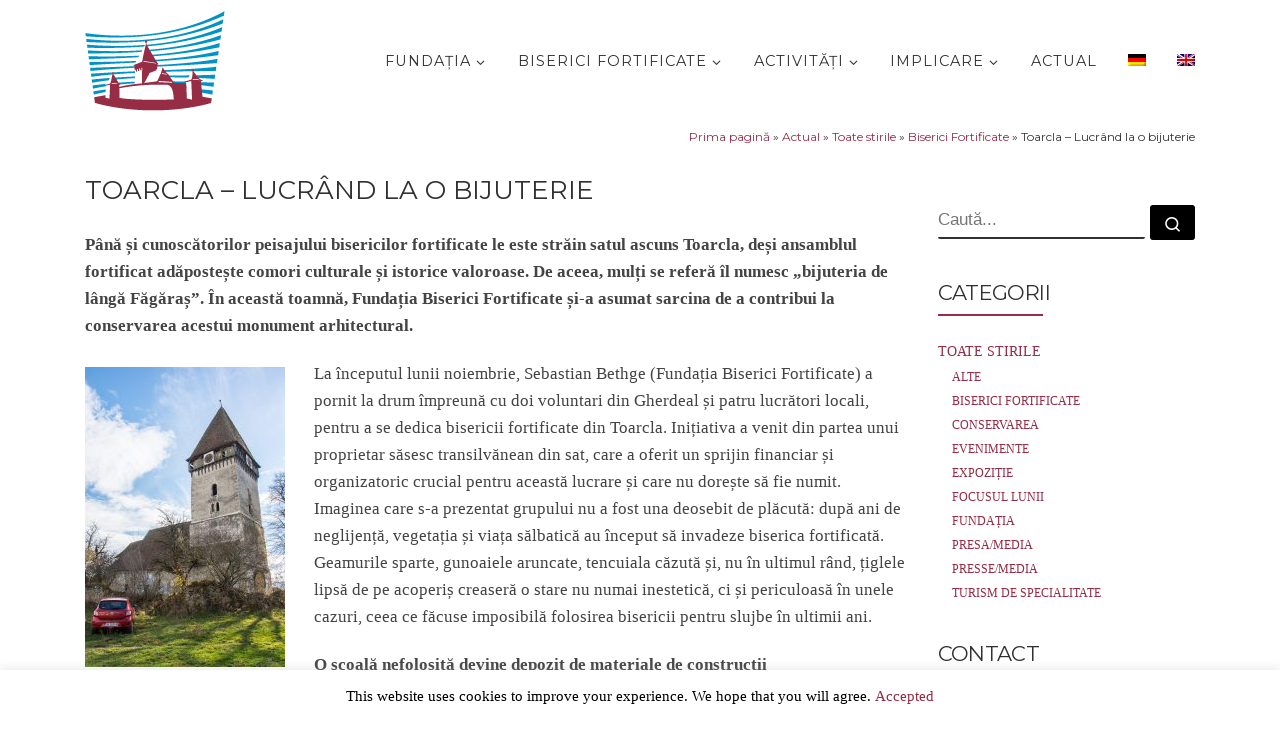

--- FILE ---
content_type: text/html; charset=UTF-8
request_url: https://kirchenburgen.org/ro/arbeiten-an-einem-kleinod/
body_size: 103437
content:
<!DOCTYPE html>
<!--[if IE 7]>
<html class="ie ie7" lang="ro-RO">
<![endif]-->
<!--[if IE 8]>
<html class="ie ie8" lang="ro-RO">
<![endif]-->
<!--[if !(IE 7) | !(IE 8)  ]><!-->
<html lang="ro-RO" class="no-js">
<!--<![endif]-->
  <head>
  <meta charset="UTF-8" />
  <meta http-equiv="X-UA-Compatible" content="IE=EDGE" />
  <meta name="viewport" content="width=device-width, initial-scale=1.0" />
  <link rel="profile"  href="https://gmpg.org/xfn/11" />
  <link rel="pingback" href="https://kirchenburgen.org/xmlrpc.php" />
<script>(function(html){html.className = html.className.replace(/\bno-js\b/,'js')})(document.documentElement);</script>
<title>Toarcla &#8211; Lucrând la o bijuterie &#8211; Stiftung Kirchenburgen</title>
<meta name='robots' content='max-image-preview:large' />
	<style>img:is([sizes="auto" i], [sizes^="auto," i]) { contain-intrinsic-size: 3000px 1500px }</style>
	<link rel="alternate" hreflang="de-de" href="https://kirchenburgen.org/arbeiten-an-einem-kleinod/" />
<link rel="alternate" hreflang="ro-ro" href="https://kirchenburgen.org/ro/arbeiten-an-einem-kleinod/" />
<link rel="alternate" hreflang="en-us" href="https://kirchenburgen.org/en/arbeiten-an-einem-kleinod/" />
<link rel="alternate" hreflang="x-default" href="https://kirchenburgen.org/arbeiten-an-einem-kleinod/" />
<link rel='dns-prefetch' href='//static.addtoany.com' />
<link rel="alternate" type="application/rss+xml" title="Stiftung Kirchenburgen &raquo; Flux" href="https://kirchenburgen.org/ro/feed/" />
<link rel="alternate" type="application/rss+xml" title="Stiftung Kirchenburgen &raquo; Flux comentarii" href="https://kirchenburgen.org/ro/comments/feed/" />
<link rel="alternate" type="application/rss+xml" title="Flux comentarii Stiftung Kirchenburgen &raquo; Toarcla &#8211; Lucrând la o bijuterie" href="https://kirchenburgen.org/ro/arbeiten-an-einem-kleinod/feed/" />
<script>
window._wpemojiSettings = {"baseUrl":"https:\/\/s.w.org\/images\/core\/emoji\/16.0.1\/72x72\/","ext":".png","svgUrl":"https:\/\/s.w.org\/images\/core\/emoji\/16.0.1\/svg\/","svgExt":".svg","source":{"concatemoji":"https:\/\/kirchenburgen.org\/wp-includes\/js\/wp-emoji-release.min.js?ver=6.8.3"}};
/*! This file is auto-generated */
!function(s,n){var o,i,e;function c(e){try{var t={supportTests:e,timestamp:(new Date).valueOf()};sessionStorage.setItem(o,JSON.stringify(t))}catch(e){}}function p(e,t,n){e.clearRect(0,0,e.canvas.width,e.canvas.height),e.fillText(t,0,0);var t=new Uint32Array(e.getImageData(0,0,e.canvas.width,e.canvas.height).data),a=(e.clearRect(0,0,e.canvas.width,e.canvas.height),e.fillText(n,0,0),new Uint32Array(e.getImageData(0,0,e.canvas.width,e.canvas.height).data));return t.every(function(e,t){return e===a[t]})}function u(e,t){e.clearRect(0,0,e.canvas.width,e.canvas.height),e.fillText(t,0,0);for(var n=e.getImageData(16,16,1,1),a=0;a<n.data.length;a++)if(0!==n.data[a])return!1;return!0}function f(e,t,n,a){switch(t){case"flag":return n(e,"\ud83c\udff3\ufe0f\u200d\u26a7\ufe0f","\ud83c\udff3\ufe0f\u200b\u26a7\ufe0f")?!1:!n(e,"\ud83c\udde8\ud83c\uddf6","\ud83c\udde8\u200b\ud83c\uddf6")&&!n(e,"\ud83c\udff4\udb40\udc67\udb40\udc62\udb40\udc65\udb40\udc6e\udb40\udc67\udb40\udc7f","\ud83c\udff4\u200b\udb40\udc67\u200b\udb40\udc62\u200b\udb40\udc65\u200b\udb40\udc6e\u200b\udb40\udc67\u200b\udb40\udc7f");case"emoji":return!a(e,"\ud83e\udedf")}return!1}function g(e,t,n,a){var r="undefined"!=typeof WorkerGlobalScope&&self instanceof WorkerGlobalScope?new OffscreenCanvas(300,150):s.createElement("canvas"),o=r.getContext("2d",{willReadFrequently:!0}),i=(o.textBaseline="top",o.font="600 32px Arial",{});return e.forEach(function(e){i[e]=t(o,e,n,a)}),i}function t(e){var t=s.createElement("script");t.src=e,t.defer=!0,s.head.appendChild(t)}"undefined"!=typeof Promise&&(o="wpEmojiSettingsSupports",i=["flag","emoji"],n.supports={everything:!0,everythingExceptFlag:!0},e=new Promise(function(e){s.addEventListener("DOMContentLoaded",e,{once:!0})}),new Promise(function(t){var n=function(){try{var e=JSON.parse(sessionStorage.getItem(o));if("object"==typeof e&&"number"==typeof e.timestamp&&(new Date).valueOf()<e.timestamp+604800&&"object"==typeof e.supportTests)return e.supportTests}catch(e){}return null}();if(!n){if("undefined"!=typeof Worker&&"undefined"!=typeof OffscreenCanvas&&"undefined"!=typeof URL&&URL.createObjectURL&&"undefined"!=typeof Blob)try{var e="postMessage("+g.toString()+"("+[JSON.stringify(i),f.toString(),p.toString(),u.toString()].join(",")+"));",a=new Blob([e],{type:"text/javascript"}),r=new Worker(URL.createObjectURL(a),{name:"wpTestEmojiSupports"});return void(r.onmessage=function(e){c(n=e.data),r.terminate(),t(n)})}catch(e){}c(n=g(i,f,p,u))}t(n)}).then(function(e){for(var t in e)n.supports[t]=e[t],n.supports.everything=n.supports.everything&&n.supports[t],"flag"!==t&&(n.supports.everythingExceptFlag=n.supports.everythingExceptFlag&&n.supports[t]);n.supports.everythingExceptFlag=n.supports.everythingExceptFlag&&!n.supports.flag,n.DOMReady=!1,n.readyCallback=function(){n.DOMReady=!0}}).then(function(){return e}).then(function(){var e;n.supports.everything||(n.readyCallback(),(e=n.source||{}).concatemoji?t(e.concatemoji):e.wpemoji&&e.twemoji&&(t(e.twemoji),t(e.wpemoji)))}))}((window,document),window._wpemojiSettings);
</script>
<style id='wp-emoji-styles-inline-css'>

	img.wp-smiley, img.emoji {
		display: inline !important;
		border: none !important;
		box-shadow: none !important;
		height: 1em !important;
		width: 1em !important;
		margin: 0 0.07em !important;
		vertical-align: -0.1em !important;
		background: none !important;
		padding: 0 !important;
	}
</style>
<link rel='stylesheet' id='wp-block-library-css' href='https://kirchenburgen.org/wp-includes/css/dist/block-library/style.min.css?ver=6.8.3' media='all' />
<style id='classic-theme-styles-inline-css'>
/*! This file is auto-generated */
.wp-block-button__link{color:#fff;background-color:#32373c;border-radius:9999px;box-shadow:none;text-decoration:none;padding:calc(.667em + 2px) calc(1.333em + 2px);font-size:1.125em}.wp-block-file__button{background:#32373c;color:#fff;text-decoration:none}
</style>
<style id='global-styles-inline-css'>
:root{--wp--preset--aspect-ratio--square: 1;--wp--preset--aspect-ratio--4-3: 4/3;--wp--preset--aspect-ratio--3-4: 3/4;--wp--preset--aspect-ratio--3-2: 3/2;--wp--preset--aspect-ratio--2-3: 2/3;--wp--preset--aspect-ratio--16-9: 16/9;--wp--preset--aspect-ratio--9-16: 9/16;--wp--preset--color--black: #000000;--wp--preset--color--cyan-bluish-gray: #abb8c3;--wp--preset--color--white: #ffffff;--wp--preset--color--pale-pink: #f78da7;--wp--preset--color--vivid-red: #cf2e2e;--wp--preset--color--luminous-vivid-orange: #ff6900;--wp--preset--color--luminous-vivid-amber: #fcb900;--wp--preset--color--light-green-cyan: #7bdcb5;--wp--preset--color--vivid-green-cyan: #00d084;--wp--preset--color--pale-cyan-blue: #8ed1fc;--wp--preset--color--vivid-cyan-blue: #0693e3;--wp--preset--color--vivid-purple: #9b51e0;--wp--preset--gradient--vivid-cyan-blue-to-vivid-purple: linear-gradient(135deg,rgba(6,147,227,1) 0%,rgb(155,81,224) 100%);--wp--preset--gradient--light-green-cyan-to-vivid-green-cyan: linear-gradient(135deg,rgb(122,220,180) 0%,rgb(0,208,130) 100%);--wp--preset--gradient--luminous-vivid-amber-to-luminous-vivid-orange: linear-gradient(135deg,rgba(252,185,0,1) 0%,rgba(255,105,0,1) 100%);--wp--preset--gradient--luminous-vivid-orange-to-vivid-red: linear-gradient(135deg,rgba(255,105,0,1) 0%,rgb(207,46,46) 100%);--wp--preset--gradient--very-light-gray-to-cyan-bluish-gray: linear-gradient(135deg,rgb(238,238,238) 0%,rgb(169,184,195) 100%);--wp--preset--gradient--cool-to-warm-spectrum: linear-gradient(135deg,rgb(74,234,220) 0%,rgb(151,120,209) 20%,rgb(207,42,186) 40%,rgb(238,44,130) 60%,rgb(251,105,98) 80%,rgb(254,248,76) 100%);--wp--preset--gradient--blush-light-purple: linear-gradient(135deg,rgb(255,206,236) 0%,rgb(152,150,240) 100%);--wp--preset--gradient--blush-bordeaux: linear-gradient(135deg,rgb(254,205,165) 0%,rgb(254,45,45) 50%,rgb(107,0,62) 100%);--wp--preset--gradient--luminous-dusk: linear-gradient(135deg,rgb(255,203,112) 0%,rgb(199,81,192) 50%,rgb(65,88,208) 100%);--wp--preset--gradient--pale-ocean: linear-gradient(135deg,rgb(255,245,203) 0%,rgb(182,227,212) 50%,rgb(51,167,181) 100%);--wp--preset--gradient--electric-grass: linear-gradient(135deg,rgb(202,248,128) 0%,rgb(113,206,126) 100%);--wp--preset--gradient--midnight: linear-gradient(135deg,rgb(2,3,129) 0%,rgb(40,116,252) 100%);--wp--preset--font-size--small: 13px;--wp--preset--font-size--medium: 20px;--wp--preset--font-size--large: 36px;--wp--preset--font-size--x-large: 42px;--wp--preset--spacing--20: 0.44rem;--wp--preset--spacing--30: 0.67rem;--wp--preset--spacing--40: 1rem;--wp--preset--spacing--50: 1.5rem;--wp--preset--spacing--60: 2.25rem;--wp--preset--spacing--70: 3.38rem;--wp--preset--spacing--80: 5.06rem;--wp--preset--shadow--natural: 6px 6px 9px rgba(0, 0, 0, 0.2);--wp--preset--shadow--deep: 12px 12px 50px rgba(0, 0, 0, 0.4);--wp--preset--shadow--sharp: 6px 6px 0px rgba(0, 0, 0, 0.2);--wp--preset--shadow--outlined: 6px 6px 0px -3px rgba(255, 255, 255, 1), 6px 6px rgba(0, 0, 0, 1);--wp--preset--shadow--crisp: 6px 6px 0px rgba(0, 0, 0, 1);}:where(.is-layout-flex){gap: 0.5em;}:where(.is-layout-grid){gap: 0.5em;}body .is-layout-flex{display: flex;}.is-layout-flex{flex-wrap: wrap;align-items: center;}.is-layout-flex > :is(*, div){margin: 0;}body .is-layout-grid{display: grid;}.is-layout-grid > :is(*, div){margin: 0;}:where(.wp-block-columns.is-layout-flex){gap: 2em;}:where(.wp-block-columns.is-layout-grid){gap: 2em;}:where(.wp-block-post-template.is-layout-flex){gap: 1.25em;}:where(.wp-block-post-template.is-layout-grid){gap: 1.25em;}.has-black-color{color: var(--wp--preset--color--black) !important;}.has-cyan-bluish-gray-color{color: var(--wp--preset--color--cyan-bluish-gray) !important;}.has-white-color{color: var(--wp--preset--color--white) !important;}.has-pale-pink-color{color: var(--wp--preset--color--pale-pink) !important;}.has-vivid-red-color{color: var(--wp--preset--color--vivid-red) !important;}.has-luminous-vivid-orange-color{color: var(--wp--preset--color--luminous-vivid-orange) !important;}.has-luminous-vivid-amber-color{color: var(--wp--preset--color--luminous-vivid-amber) !important;}.has-light-green-cyan-color{color: var(--wp--preset--color--light-green-cyan) !important;}.has-vivid-green-cyan-color{color: var(--wp--preset--color--vivid-green-cyan) !important;}.has-pale-cyan-blue-color{color: var(--wp--preset--color--pale-cyan-blue) !important;}.has-vivid-cyan-blue-color{color: var(--wp--preset--color--vivid-cyan-blue) !important;}.has-vivid-purple-color{color: var(--wp--preset--color--vivid-purple) !important;}.has-black-background-color{background-color: var(--wp--preset--color--black) !important;}.has-cyan-bluish-gray-background-color{background-color: var(--wp--preset--color--cyan-bluish-gray) !important;}.has-white-background-color{background-color: var(--wp--preset--color--white) !important;}.has-pale-pink-background-color{background-color: var(--wp--preset--color--pale-pink) !important;}.has-vivid-red-background-color{background-color: var(--wp--preset--color--vivid-red) !important;}.has-luminous-vivid-orange-background-color{background-color: var(--wp--preset--color--luminous-vivid-orange) !important;}.has-luminous-vivid-amber-background-color{background-color: var(--wp--preset--color--luminous-vivid-amber) !important;}.has-light-green-cyan-background-color{background-color: var(--wp--preset--color--light-green-cyan) !important;}.has-vivid-green-cyan-background-color{background-color: var(--wp--preset--color--vivid-green-cyan) !important;}.has-pale-cyan-blue-background-color{background-color: var(--wp--preset--color--pale-cyan-blue) !important;}.has-vivid-cyan-blue-background-color{background-color: var(--wp--preset--color--vivid-cyan-blue) !important;}.has-vivid-purple-background-color{background-color: var(--wp--preset--color--vivid-purple) !important;}.has-black-border-color{border-color: var(--wp--preset--color--black) !important;}.has-cyan-bluish-gray-border-color{border-color: var(--wp--preset--color--cyan-bluish-gray) !important;}.has-white-border-color{border-color: var(--wp--preset--color--white) !important;}.has-pale-pink-border-color{border-color: var(--wp--preset--color--pale-pink) !important;}.has-vivid-red-border-color{border-color: var(--wp--preset--color--vivid-red) !important;}.has-luminous-vivid-orange-border-color{border-color: var(--wp--preset--color--luminous-vivid-orange) !important;}.has-luminous-vivid-amber-border-color{border-color: var(--wp--preset--color--luminous-vivid-amber) !important;}.has-light-green-cyan-border-color{border-color: var(--wp--preset--color--light-green-cyan) !important;}.has-vivid-green-cyan-border-color{border-color: var(--wp--preset--color--vivid-green-cyan) !important;}.has-pale-cyan-blue-border-color{border-color: var(--wp--preset--color--pale-cyan-blue) !important;}.has-vivid-cyan-blue-border-color{border-color: var(--wp--preset--color--vivid-cyan-blue) !important;}.has-vivid-purple-border-color{border-color: var(--wp--preset--color--vivid-purple) !important;}.has-vivid-cyan-blue-to-vivid-purple-gradient-background{background: var(--wp--preset--gradient--vivid-cyan-blue-to-vivid-purple) !important;}.has-light-green-cyan-to-vivid-green-cyan-gradient-background{background: var(--wp--preset--gradient--light-green-cyan-to-vivid-green-cyan) !important;}.has-luminous-vivid-amber-to-luminous-vivid-orange-gradient-background{background: var(--wp--preset--gradient--luminous-vivid-amber-to-luminous-vivid-orange) !important;}.has-luminous-vivid-orange-to-vivid-red-gradient-background{background: var(--wp--preset--gradient--luminous-vivid-orange-to-vivid-red) !important;}.has-very-light-gray-to-cyan-bluish-gray-gradient-background{background: var(--wp--preset--gradient--very-light-gray-to-cyan-bluish-gray) !important;}.has-cool-to-warm-spectrum-gradient-background{background: var(--wp--preset--gradient--cool-to-warm-spectrum) !important;}.has-blush-light-purple-gradient-background{background: var(--wp--preset--gradient--blush-light-purple) !important;}.has-blush-bordeaux-gradient-background{background: var(--wp--preset--gradient--blush-bordeaux) !important;}.has-luminous-dusk-gradient-background{background: var(--wp--preset--gradient--luminous-dusk) !important;}.has-pale-ocean-gradient-background{background: var(--wp--preset--gradient--pale-ocean) !important;}.has-electric-grass-gradient-background{background: var(--wp--preset--gradient--electric-grass) !important;}.has-midnight-gradient-background{background: var(--wp--preset--gradient--midnight) !important;}.has-small-font-size{font-size: var(--wp--preset--font-size--small) !important;}.has-medium-font-size{font-size: var(--wp--preset--font-size--medium) !important;}.has-large-font-size{font-size: var(--wp--preset--font-size--large) !important;}.has-x-large-font-size{font-size: var(--wp--preset--font-size--x-large) !important;}
:where(.wp-block-post-template.is-layout-flex){gap: 1.25em;}:where(.wp-block-post-template.is-layout-grid){gap: 1.25em;}
:where(.wp-block-columns.is-layout-flex){gap: 2em;}:where(.wp-block-columns.is-layout-grid){gap: 2em;}
:root :where(.wp-block-pullquote){font-size: 1.5em;line-height: 1.6;}
</style>
<link rel='stylesheet' id='cookie-law-info-css' href='https://kirchenburgen.org/wp-content/plugins/cookie-law-info/legacy/public/css/cookie-law-info-public.css?ver=3.3.6' media='all' />
<link rel='stylesheet' id='cookie-law-info-gdpr-css' href='https://kirchenburgen.org/wp-content/plugins/cookie-law-info/legacy/public/css/cookie-law-info-gdpr.css?ver=3.3.6' media='all' />
<link rel='stylesheet' id='wpml-legacy-horizontal-list-0-css' href='https://kirchenburgen.org/wp-content/plugins/sitepress-multilingual-cms/templates/language-switchers/legacy-list-horizontal/style.min.css?ver=1' media='all' />
<style id='wpml-legacy-horizontal-list-0-inline-css'>
.wpml-ls-statics-shortcode_actions{background-color:#000000;}.wpml-ls-statics-shortcode_actions, .wpml-ls-statics-shortcode_actions .wpml-ls-sub-menu, .wpml-ls-statics-shortcode_actions a {border-color:#cdcdcd;}.wpml-ls-statics-shortcode_actions a, .wpml-ls-statics-shortcode_actions .wpml-ls-sub-menu a, .wpml-ls-statics-shortcode_actions .wpml-ls-sub-menu a:link, .wpml-ls-statics-shortcode_actions li:not(.wpml-ls-current-language) .wpml-ls-link, .wpml-ls-statics-shortcode_actions li:not(.wpml-ls-current-language) .wpml-ls-link:link {color:#ffffff;background-color:#ffffff;}.wpml-ls-statics-shortcode_actions .wpml-ls-sub-menu a:hover,.wpml-ls-statics-shortcode_actions .wpml-ls-sub-menu a:focus, .wpml-ls-statics-shortcode_actions .wpml-ls-sub-menu a:link:hover, .wpml-ls-statics-shortcode_actions .wpml-ls-sub-menu a:link:focus {color:#972c44;background-color:#eeeeee;}.wpml-ls-statics-shortcode_actions .wpml-ls-current-language > a {color:#f2f2f2;background-color:#ffffff;}.wpml-ls-statics-shortcode_actions .wpml-ls-current-language:hover>a, .wpml-ls-statics-shortcode_actions .wpml-ls-current-language>a:focus {color:#972c44;background-color:#972c44;}
</style>
<link rel='stylesheet' id='wpml-menu-item-0-css' href='https://kirchenburgen.org/wp-content/plugins/sitepress-multilingual-cms/templates/language-switchers/menu-item/style.min.css?ver=1' media='all' />
<link rel='stylesheet' id='customizr-main-css' href='https://kirchenburgen.org/wp-content/themes/customizr/assets/front/css/style.css?ver=4.4.24' media='all' />
<style id='customizr-main-inline-css'>
::-moz-selection{background-color:#000}

::selection{background-color:#000}

a,
.btn-skin:active,
.btn-skin:focus,
.btn-skin:hover,
.btn-skin.inverted,
.grid-container__classic .post-type__icon,
.post-type__icon:hover .icn-format,
.grid-container__classic .post-type__icon:hover .icn-format,
[class*='grid-container__'] .entry-title a.czr-title:hover,
input[type=checkbox]:checked::before{color:#000}

.czr-css-loader > div ,
.btn-skin,
.btn-skin:active,
.btn-skin:focus,
.btn-skin:hover,
.btn-skin-h-dark,
.btn-skin-h-dark.inverted:active,
.btn-skin-h-dark.inverted:focus,
.btn-skin-h-dark.inverted:hover{border-color:#000}

.tc-header.border-top{border-top-color:#000}

[class*='grid-container__'] .entry-title a:hover::after,
.grid-container__classic .post-type__icon,
.btn-skin,
.btn-skin.inverted:active,
.btn-skin.inverted:focus,
.btn-skin.inverted:hover,
.btn-skin-h-dark,
.btn-skin-h-dark.inverted:active,
.btn-skin-h-dark.inverted:focus,
.btn-skin-h-dark.inverted:hover,
.sidebar .widget-title::after,
input[type=radio]:checked::before{background-color:#000}

.btn-skin-light:active,
.btn-skin-light:focus,
.btn-skin-light:hover,
.btn-skin-light.inverted{color:#262626}

input:not([type='submit']):not([type='button']):not([type='number']):not([type='checkbox']):not([type='radio']):focus,
textarea:focus,
.btn-skin-light,
.btn-skin-light.inverted,
.btn-skin-light:active,
.btn-skin-light:focus,
.btn-skin-light:hover,
.btn-skin-light.inverted:active,
.btn-skin-light.inverted:focus,
.btn-skin-light.inverted:hover{border-color:#262626}

.btn-skin-light,
.btn-skin-light.inverted:active,
.btn-skin-light.inverted:focus,
.btn-skin-light.inverted:hover{background-color:#262626}

.btn-skin-lightest:active,
.btn-skin-lightest:focus,
.btn-skin-lightest:hover,
.btn-skin-lightest.inverted{color:#333333}

.btn-skin-lightest,
.btn-skin-lightest.inverted,
.btn-skin-lightest:active,
.btn-skin-lightest:focus,
.btn-skin-lightest:hover,
.btn-skin-lightest.inverted:active,
.btn-skin-lightest.inverted:focus,
.btn-skin-lightest.inverted:hover{border-color:#333333}

.btn-skin-lightest,
.btn-skin-lightest.inverted:active,
.btn-skin-lightest.inverted:focus,
.btn-skin-lightest.inverted:hover{background-color:#333333}

.pagination,
a:hover,
a:focus,
a:active,
.btn-skin-dark:active,
.btn-skin-dark:focus,
.btn-skin-dark:hover,
.btn-skin-dark.inverted,
.btn-skin-dark-oh:active,
.btn-skin-dark-oh:focus,
.btn-skin-dark-oh:hover,
.post-info a:not(.btn):hover,
.grid-container__classic .post-type__icon .icn-format,
[class*='grid-container__'] .hover .entry-title a,
.widget-area a:not(.btn):hover,
a.czr-format-link:hover,
.format-link.hover a.czr-format-link,
button[type=submit]:hover,
button[type=submit]:active,
button[type=submit]:focus,
input[type=submit]:hover,
input[type=submit]:active,
input[type=submit]:focus,
.tabs .nav-link:hover,
.tabs .nav-link.active,
.tabs .nav-link.active:hover,
.tabs .nav-link.active:focus{color:#000000}

.grid-container__classic.tc-grid-border .grid__item,
.btn-skin-dark,
.btn-skin-dark.inverted,
button[type=submit],
input[type=submit],
.btn-skin-dark:active,
.btn-skin-dark:focus,
.btn-skin-dark:hover,
.btn-skin-dark.inverted:active,
.btn-skin-dark.inverted:focus,
.btn-skin-dark.inverted:hover,
.btn-skin-h-dark:active,
.btn-skin-h-dark:focus,
.btn-skin-h-dark:hover,
.btn-skin-h-dark.inverted,
.btn-skin-h-dark.inverted,
.btn-skin-h-dark.inverted,
.btn-skin-dark-oh:active,
.btn-skin-dark-oh:focus,
.btn-skin-dark-oh:hover,
.btn-skin-dark-oh.inverted:active,
.btn-skin-dark-oh.inverted:focus,
.btn-skin-dark-oh.inverted:hover,
button[type=submit]:hover,
button[type=submit]:active,
button[type=submit]:focus,
input[type=submit]:hover,
input[type=submit]:active,
input[type=submit]:focus{border-color:#000000}

.btn-skin-dark,
.btn-skin-dark.inverted:active,
.btn-skin-dark.inverted:focus,
.btn-skin-dark.inverted:hover,
.btn-skin-h-dark:active,
.btn-skin-h-dark:focus,
.btn-skin-h-dark:hover,
.btn-skin-h-dark.inverted,
.btn-skin-h-dark.inverted,
.btn-skin-h-dark.inverted,
.btn-skin-dark-oh.inverted:active,
.btn-skin-dark-oh.inverted:focus,
.btn-skin-dark-oh.inverted:hover,
.grid-container__classic .post-type__icon:hover,
button[type=submit],
input[type=submit],
.czr-link-hover-underline .widgets-list-layout-links a:not(.btn)::before,
.czr-link-hover-underline .widget_archive a:not(.btn)::before,
.czr-link-hover-underline .widget_nav_menu a:not(.btn)::before,
.czr-link-hover-underline .widget_rss ul a:not(.btn)::before,
.czr-link-hover-underline .widget_recent_entries a:not(.btn)::before,
.czr-link-hover-underline .widget_categories a:not(.btn)::before,
.czr-link-hover-underline .widget_meta a:not(.btn)::before,
.czr-link-hover-underline .widget_recent_comments a:not(.btn)::before,
.czr-link-hover-underline .widget_pages a:not(.btn)::before,
.czr-link-hover-underline .widget_calendar a:not(.btn)::before,
[class*='grid-container__'] .hover .entry-title a::after,
a.czr-format-link::before,
.comment-author a::before,
.comment-link::before,
.tabs .nav-link.active::before{background-color:#000000}

.btn-skin-dark-shaded:active,
.btn-skin-dark-shaded:focus,
.btn-skin-dark-shaded:hover,
.btn-skin-dark-shaded.inverted{background-color:rgba(0,0,0,0.2)}

.btn-skin-dark-shaded,
.btn-skin-dark-shaded.inverted:active,
.btn-skin-dark-shaded.inverted:focus,
.btn-skin-dark-shaded.inverted:hover{background-color:rgba(0,0,0,0.8)}.navbar-brand,.header-tagline,h1,h2,h3,.tc-dropcap { font-family : 'Times New Roman','Times','serif'; }
body { font-family : 'Times New Roman','Times','serif'; }

              body {
                font-size : 1.01em!important;
                line-height : 1.5em;
              }
              @media (min-width: 20em) and (max-width: 60em) {
                body {
                  font-size: calc( 1.01em + 0.1045 * ( ( 100vw - 20em) / 40 ))!important;
                }
              }
              @media (min-width: 60em) {
                body {
                  font-size: 1.05em!important;
                }
              }

#czr-push-footer { display: none; visibility: hidden; }
        .czr-sticky-footer #czr-push-footer.sticky-footer-enabled { display: block; }
        
</style>
<link rel='stylesheet' id='customizr-ms-respond-css' href='https://kirchenburgen.org/wp-content/themes/customizr/assets/front/css/style-modular-scale.css?ver=4.4.24' media='all' />
<link rel='stylesheet' id='addtoany-css' href='https://kirchenburgen.org/wp-content/plugins/add-to-any/addtoany.min.css?ver=1.16' media='all' />
<link rel='stylesheet' id='bar_styles-css' href='https://kirchenburgen.org/wp-content/plugins/skt-skill-bar/skill_bar/bar/sbar.css?ver=2.5' media='' />
<link rel='stylesheet' id='circle_styles-css' href='https://kirchenburgen.org/wp-content/plugins/skt-skill-bar/skill_bar/circle/jquery.easy-pie-chart.css?ver=2.5' media='' />
<link rel='stylesheet' id='skt_verticleline_css-css' href='https://kirchenburgen.org/wp-content/plugins/skt-skill-bar/skill_bar/css/custom.css?ver=2.5' media='' />
<script src="https://kirchenburgen.org/wp-includes/js/jquery/jquery.min.js?ver=3.7.1" id="jquery-core-js"></script>
<script src="https://kirchenburgen.org/wp-includes/js/jquery/jquery-migrate.min.js?ver=3.4.1" id="jquery-migrate-js"></script>
<script id="addtoany-core-js-before">
window.a2a_config=window.a2a_config||{};a2a_config.callbacks=[];a2a_config.overlays=[];a2a_config.templates={};a2a_localize = {
	Share: "Partajează",
	Save: "Salvează",
	Subscribe: "Abonează-te",
	Email: "Email",
	Bookmark: "Pune un semn de carte",
	ShowAll: "Arată tot",
	ShowLess: "Arată mai puțin",
	FindServices: "găseşte serviciu/i",
	FindAnyServiceToAddTo: "găseşte instantaneu orice serviciu de adăugat la",
	PoweredBy: "Propulsat de",
	ShareViaEmail: "Partajat via email",
	SubscribeViaEmail: "Abonare via email",
	BookmarkInYourBrowser: "pune semn în browserul tău",
	BookmarkInstructions: "Apasă Ctrl+D sau \u2318+D pentru a pune un semn de carte paginii",
	AddToYourFavorites: "adaugă la pagini favorite",
	SendFromWebOrProgram: "Trimis de la orice adresă de email sau program de email",
	EmailProgram: "Program de email",
	More: "Mai mult&#8230;",
	ThanksForSharing: "Thanks for sharing!",
	ThanksForFollowing: "Thanks for following!"
};
</script>
<script defer src="https://static.addtoany.com/menu/page.js" id="addtoany-core-js"></script>
<script defer src="https://kirchenburgen.org/wp-content/plugins/add-to-any/addtoany.min.js?ver=1.1" id="addtoany-jquery-js"></script>
<script id="cookie-law-info-js-extra">
var Cli_Data = {"nn_cookie_ids":[],"cookielist":[],"non_necessary_cookies":[],"ccpaEnabled":"","ccpaRegionBased":"","ccpaBarEnabled":"","strictlyEnabled":["necessary","obligatoire"],"ccpaType":"gdpr","js_blocking":"","custom_integration":"","triggerDomRefresh":"","secure_cookies":""};
var cli_cookiebar_settings = {"animate_speed_hide":"500","animate_speed_show":"500","background":"#ffffff","border":"#b1a6a6c2","border_on":"","button_1_button_colour":"#000","button_1_button_hover":"#000000","button_1_link_colour":"#972c44","button_1_as_button":"","button_1_new_win":"","button_2_button_colour":"#333","button_2_button_hover":"#292929","button_2_link_colour":"#000000","button_2_as_button":"","button_2_hidebar":"","button_3_button_colour":"#000","button_3_button_hover":"#000000","button_3_link_colour":"#fff","button_3_as_button":"1","button_3_new_win":"","button_4_button_colour":"#000","button_4_button_hover":"#000000","button_4_link_colour":"#fff","button_4_as_button":"1","button_7_button_colour":"#61a229","button_7_button_hover":"#4e8221","button_7_link_colour":"#fff","button_7_as_button":"1","button_7_new_win":"","font_family":"inherit","header_fix":"","notify_animate_hide":"1","notify_animate_show":"","notify_div_id":"#cookie-law-info-bar","notify_position_horizontal":"right","notify_position_vertical":"bottom","scroll_close":"","scroll_close_reload":"","accept_close_reload":"","reject_close_reload":"","showagain_tab":"","showagain_background":"#fff","showagain_border":"#000","showagain_div_id":"#cookie-law-info-again","showagain_x_position":"100px","text":"#000000","show_once_yn":"","show_once":"10000","logging_on":"","as_popup":"","popup_overlay":"1","bar_heading_text":"","cookie_bar_as":"banner","popup_showagain_position":"bottom-right","widget_position":"left"};
var log_object = {"ajax_url":"https:\/\/kirchenburgen.org\/wp-admin\/admin-ajax.php"};
</script>
<script src="https://kirchenburgen.org/wp-content/plugins/cookie-law-info/legacy/public/js/cookie-law-info-public.js?ver=3.3.6" id="cookie-law-info-js"></script>
<script src="https://kirchenburgen.org/wp-content/themes/customizr/assets/front/js/libs/modernizr.min.js?ver=4.4.24" id="modernizr-js"></script>
<script src="https://kirchenburgen.org/wp-includes/js/underscore.min.js?ver=1.13.7" id="underscore-js"></script>
<script id="tc-scripts-js-extra">
var CZRParams = {"assetsPath":"https:\/\/kirchenburgen.org\/wp-content\/themes\/customizr\/assets\/front\/","mainScriptUrl":"https:\/\/kirchenburgen.org\/wp-content\/themes\/customizr\/assets\/front\/js\/tc-scripts.min.js?4.4.24","deferFontAwesome":"1","fontAwesomeUrl":"https:\/\/kirchenburgen.org\/wp-content\/themes\/customizr\/assets\/shared\/fonts\/fa\/css\/fontawesome-all.min.css?4.4.24","_disabled":[],"centerSliderImg":"1","isLightBoxEnabled":"1","SmoothScroll":{"Enabled":true,"Options":{"touchpadSupport":false}},"isAnchorScrollEnabled":"","anchorSmoothScrollExclude":{"simple":["[class*=edd]",".carousel-control","[data-toggle=\"modal\"]","[data-toggle=\"dropdown\"]","[data-toggle=\"czr-dropdown\"]","[data-toggle=\"tooltip\"]","[data-toggle=\"popover\"]","[data-toggle=\"collapse\"]","[data-toggle=\"czr-collapse\"]","[data-toggle=\"tab\"]","[data-toggle=\"pill\"]","[data-toggle=\"czr-pill\"]","[class*=upme]","[class*=um-]"],"deep":{"classes":[],"ids":[]}},"timerOnScrollAllBrowsers":"1","centerAllImg":"1","HasComments":"","LoadModernizr":"1","stickyHeader":"","extLinksStyle":"1","extLinksTargetExt":"1","extLinksSkipSelectors":{"classes":["btn","button"],"ids":[]},"dropcapEnabled":"","dropcapWhere":{"post":"","page":""},"dropcapMinWords":"50","dropcapSkipSelectors":{"tags":["IMG","IFRAME","H1","H2","H3","H4","H5","H6","BLOCKQUOTE","UL","OL"],"classes":["btn"],"id":[]},"imgSmartLoadEnabled":"1","imgSmartLoadOpts":{"parentSelectors":["[class*=grid-container], .article-container",".__before_main_wrapper",".widget-front",".post-related-articles",".tc-singular-thumbnail-wrapper",".sek-module-inner"],"opts":{"excludeImg":[".tc-holder-img"]}},"imgSmartLoadsForSliders":"","pluginCompats":[],"isWPMobile":"","menuStickyUserSettings":{"desktop":"stick_always","mobile":"no_stick"},"adminAjaxUrl":"https:\/\/kirchenburgen.org\/wp-admin\/admin-ajax.php","ajaxUrl":"https:\/\/kirchenburgen.org\/ro\/?czrajax=1","frontNonce":{"id":"CZRFrontNonce","handle":"ac7ae8996c"},"isDevMode":"","isModernStyle":"1","i18n":{"Permanently dismiss":"Permanently dismiss"},"frontNotifications":{"welcome":{"enabled":false,"content":"","dismissAction":"dismiss_welcome_note_front"}},"preloadGfonts":"1","googleFonts":null,"version":"4.4.24"};
</script>
<script src="https://kirchenburgen.org/wp-content/themes/customizr/assets/front/js/tc-scripts.min.js?ver=4.4.24" id="tc-scripts-js" defer></script>
<script src="https://kirchenburgen.org/wp-content/plugins/skt-skill-bar/skill_bar/bar/jquery.appear.js?ver=2.5" id="bar_script-js"></script>
<script src="https://kirchenburgen.org/wp-content/plugins/skt-skill-bar/skill_bar/circle/jquery.easy-pie-chart.js?ver=2.5" id="circle_script-js"></script>
<script src="https://kirchenburgen.org/wp-content/plugins/skt-skill-bar/skill_bar/circle/custom.js?ver=2.5" id="circle_custom_script-js"></script>
<script src="https://kirchenburgen.org/wp-content/plugins/skt-skill-bar/skill_bar/gage/justgage.js?ver=2.5" id="gage_script-js"></script>
<script src="https://kirchenburgen.org/wp-content/plugins/skt-skill-bar/skill_bar/gage/raphael-2.1.4.min.js?ver=2.5" id="gage_raphael_script-js"></script>
<script src="https://kirchenburgen.org/wp-content/plugins/skt-skill-bar/skill_bar/js/Chart.js?ver=2.5" id="chart-js-script-js"></script>
<script src="https://kirchenburgen.org/wp-content/plugins/skt-skill-bar/skill_bar/js/chart.min.js?ver=2.5" id="chart.min.js-script-js"></script>
<link rel="https://api.w.org/" href="https://kirchenburgen.org/ro/wp-json/" /><link rel="alternate" title="JSON" type="application/json" href="https://kirchenburgen.org/ro/wp-json/wp/v2/posts/18911" /><link rel="EditURI" type="application/rsd+xml" title="RSD" href="https://kirchenburgen.org/xmlrpc.php?rsd" />
<meta name="generator" content="WordPress 6.8.3" />
<link rel="canonical" href="https://kirchenburgen.org/ro/arbeiten-an-einem-kleinod/" />
<link rel='shortlink' href='https://kirchenburgen.org/ro/?p=18911' />
<link rel="alternate" title="oEmbed (JSON)" type="application/json+oembed" href="https://kirchenburgen.org/ro/wp-json/oembed/1.0/embed?url=https%3A%2F%2Fkirchenburgen.org%2Fro%2Farbeiten-an-einem-kleinod%2F" />
<link rel="alternate" title="oEmbed (XML)" type="text/xml+oembed" href="https://kirchenburgen.org/ro/wp-json/oembed/1.0/embed?url=https%3A%2F%2Fkirchenburgen.org%2Fro%2Farbeiten-an-einem-kleinod%2F&#038;format=xml" />
<meta name="generator" content="WPML ver:4.8.4 stt:1,3,46;" />
              <link rel="preload" as="font" type="font/woff2" href="https://kirchenburgen.org/wp-content/themes/customizr/assets/shared/fonts/customizr/customizr.woff2?128396981" crossorigin="anonymous"/>
            <style>.recentcomments a{display:inline !important;padding:0 !important;margin:0 !important;}</style><link rel="icon" href="https://kirchenburgen.org/wp-content/uploads/2016/02/footer-kirchenburgen-min-150x150.png" sizes="32x32" />
<link rel="icon" href="https://kirchenburgen.org/wp-content/uploads/2016/02/footer-kirchenburgen-min.png" sizes="192x192" />
<link rel="apple-touch-icon" href="https://kirchenburgen.org/wp-content/uploads/2016/02/footer-kirchenburgen-min.png" />
<meta name="msapplication-TileImage" content="https://kirchenburgen.org/wp-content/uploads/2016/02/footer-kirchenburgen-min.png" />
		<style id="wp-custom-css">
			@import url('https://fonts.googleapis.com/css2?family=Montserrat&display=swap'); 

.header-search__container, .mobile-nav__container, .mobile-nav__nav, .tc-header, .topbar-navbar__wrapper, .vertical-nav>li:not(:last-of-type) {
    border-bottom: 0px;
}

.header-skin-dark .sticky-transparent.is-sticky .desktop-sticky, .header-skin-dark .sticky-transparent.is-sticky .mobile-sticky {
    background: black;
}

.header-skin-light [class*=nav__menu] .nav__title::before {
    background-color: #962d45;
}

.header-skin-light [class*=nav__menu] .nav__link, .header-skin-light [class*=nav__menu] .nav__link-wrapper .caret__dropdown-toggler {
    color: #313131;
    font-weight: normal;
}

.header-bottom {
    display: none !important;
}

.nav__link:hover {
    color: #962d45 !important;
}

.entry-content a {
    color: #962d45;
    font-weight: inherit !important;
    text-decoration: none !important;
}

[class*='grid-container__'] .entry-title a:hover::after, .grid-container__classic .post-type__icon, .btn-skin, .btn-skin.inverted:active, .btn-skin.inverted:focus, .btn-skin.inverted:hover, .btn-skin-h-dark, .btn-skin-h-dark.inverted:active, .btn-skin-h-dark.inverted:focus, .btn-skin-h-dark.inverted:hover, .sidebar .widget-title::after, input[type=radio]:checked::before {
    background-color: #962d45;
    text-align: left !important;
}

.text-md-right {
    text-align: left !important;
}

.tc-sidebar.text-md-right .widget-title::after 
{
  right: 0 !important;
	left: 0 !important;
}

.post-date {
   display: block;
   color: #555;
   font-size: .8125em;
	 padding-bottom: 1em;
}

.nav__menu  {
    font-weight: 600;
    font-family: 'Montserrat';
	  font-size: 0.86em;
}

.nav__title {
    text-transform: uppercase;
}

.menu-item-language img {
    height: 12px !important;
    width: 18px !important;
    margin-top: 13px !important;
	  margin-left: 6px;
		margin-right: 6px;	
		padding: 0px !important;
	  text-align: right;
    float: right;
}

.carousel-image.slider-full img {
    max-width: 100% !important;
    top: -150px !important;
    left: 0px !important;
}

.carousel-caption {
    height: auto;
    max-height: 80%;
    width: 80%;
    text-align: center;
    z-index: 3;
    overflow: hidden;
    -webkit-transform: translate(-50%,-50%);
    transform: translate(-50%,-50%);
    -webkit-transform: translate3d(-50%,-50%,0);
    transform: translate3d(-50%,-50%,0);
    top: 25%;
    left: 50%;
    position: absolute;
	  text-transform: uppercase;
	  text-shadow: 2px 2px #000000;
}

[id^=customizr-slider-] .czrs-title {
    font-size: 2.2em !important;
	  font-weight: 400;
    margin: 0em;
}

#customizr-slider {
  margin-top: 0.3em;  
	margin-bottom: 0.6em;
}

.mobile-sticky, .desktop-sticky {
    box-shadow: none !important;
    transition: none !important;
    transition: none !important;
}

.tc-header:not(.header-transparent) {
    box-shadow: none !important;
}

.page-title, .archive-title {
    display: none;
}

.archive-header .featurette-divider {
    margin-bottom: -2em !important;
}

.entry-header .header-bottom {
   display: none !important;
	 margin-bottom: -2em !important;
}

.breadcrumbs {
    font-family: 'Montserrat';
    font-size: 0.75em !important;
    text-align: right;
}

.page-breadcrumbs {
    margin-top: 0em;
    margin-bottom: 0em;
}

.colophon__row .footer__credits .czr-credits {
    margin-top: 0;
    display: none !important;
}

.colophon__row .footer__credits, .colophon__row .social-links {
    margin: 0;
}

.colophon__row .footer__credits p {
    margin: 0;
    color: white;
}

.czr-copyright-link a:hover, .czr-copyright-link a:active, .czr-copyright-link a:focus {
    color: white !important;
}

article .entry-content {
    font-size: 1em;
    line-height: 1.65em;
    color: #444;
}

.sek-module-inner {
    line-height: 1.5em;
    font-size: 1.2em;
}

h1 {
    font-size: 2.08832em;
	  font-family: 'Montserrat';

}

h2 {
    font-size: 1.736em;
	  font-family: 'Montserrat';

}

h3 {
    font-size: 1.5em;
	  font-family: 'Montserrat';
}

h1, h2, h3, h4, h5 {
    margin-top: 0.5em;
}

h6 {
    color: #777;
	  text-transform: none !important;
    letter-spacing: 0px;
    font-size: 0.9em !important;
	  line-height: 1.4em;
    text-align: center;
    margin-top: 0px !important;
}

* {
  box-sizing: border-box;
}

.marketing {
    margin-bottom: 1.75em;
    margin-top: 0;
}

.column {
  float: left;
  width: 50%;
  padding: 10px;
}

.row:after {
  content: "";
  display: table;
  clear: both;
}

@media screen and (max-width: 600px) {
  .column {
    width: 100%;
  }
}

section[class^="post-"] .row {
    margin-top: 0em;
    margin-bottom: 0em;
}

.has-text-align-center {
    text-align: center;
    padding: 0em 1em;
}

.wp-caption-text {
    color: #999;
    text-align: center;
    margin: 0.5em 0;
    padding: 0;
}

.wp-caption-text::before {
    content: '';
    border-top: 0px !important;
}

.widget-area .widget li:not(:last-of-type) {
    margin-bottom: 0em;
}

.widget-area .widget {
    margin-bottom: 1.5em;
}

.tc-sidebar.right {
    padding-left: 0.75em;
}

.sidebar .widget:first-child .widget-title {
    margin-top: 0.5em;
    padding-top: 0;
}

.sidebar .widget-title {
    position: relative;
    margin: 1em 0;
    padding: 0.5em 0;
    font-size: 1.25em;
	  letter-spacing: -0.03em;
}

.widget_categories li  {
	  font-size: 0.85em;
    letter-spacing: 0px;
    line-height: 2em;
}

.sidebar {
    font-size: 1em !important;
}

.tc-sidebar.text-md-right ul ul {
    margin-right: 0em;
}

section.post-related-articles {
    display: none;
}

.rss-widget-icon {
    display: none;
}

.rsswidget {
    width: 100%;
    margin-bottom: 0em !important;
    line-height: 1.5em;
}

.footer__wrapper .widget__wrapper .widget li:not(:last-of-type) {
    margin-bottom: 0.525em;
}

.footer__wrapper .colophon__row {
    padding-top: 1em;
    padding-bottom: 1em;
    font-size: 1em;
}

.footer__wrapper .widget>h5 {
    margin-bottom: 1.1em;
	  color: white;
	  font-size: 1.75em !important;
}

.footer-skin-dark .footer__wrapper a:hover, .footer-skin-dark .footer__wrapper a:active, .footer-skin-dark .footer__wrapper a:focus {
    color: white !important;
}

.footer-skin-dark .footer__wrapper {
    color: white;
        background: #962d45;
}

.footer__wrapper .widget__wrapper {
    padding-top: 1.875em !important;
    padding-bottom: 0em;
}

.widget-area a {
    color: #962d45;
}

.footer__wrapper .textwidget {
    width: 90%;
    font-size: 1em !important;
}

.rsswidget {
    width: 100%;
	  margin-bottom: 1.1em;
}

ol li, ul li {
    line-height: 1.375em;
    font-size: 1em;
}

.czr-wp-the-content ul {
    padding: 0 0 0 1rem;
}

.footer-skin-dark .footer__wrapper a {
    color: white;
}

.footer-skin-dark .footer__wrapper a:hover, .footer-skin-dark .footer__wrapper a:active, .footer-skin-dark .footer__wrapper a:focus {
    color: black !important;
}

.footer-skin-dark .footer__wrapper #colophon {
    background: #962d45;
}

.czr-btta.show.right {
    right: -1px;
    bottom: -3px;
}

.wpml-ls-legacy-list-horizontal.wpml-ls-statics-footer {
    margin-bottom: 0px !important;
}

.wpml-ls-menu-item .wpml-ls-flag {
    display: inline;
    vertical-align: baseline;
    width: 18px;
    height: 12px;
    margin-top: 2px !important;
    margin-right: 0px;
}

.search-toggle_btn {
    display: none !important;
}

#footer a[target="_blank"]:after {
    content: none;
}

#kirchenburgen {
    display: block;
    position: relative;
    top: -350px;
}

a, .btn-skin:active, .btn-skin:focus, .btn-skin:hover, .btn-skin.inverted, .grid-container__classic .post-type__icon, .post-type__icon:hover .icn-format, .grid-container__classic .post-type__icon:hover .icn-format, [class*='grid-container__'] .entry-title a.czr-title:hover, input[type=checkbox]:checked::before {
    color: #962d45;
    font-weight: normal;
    text-decoration: none !important;
}

.grid__item {
    position: relative;
    background: #fff;
    outline: 0 !important;
    outline-offset: -1px;
    z-index: 1;
}

a + span.tc-external:after, a > span.tc-external:after {
    content: "\f35d";
    line-height: 0;
    padding-left: 0;
    text-decoration: none!important;
    left: .2em;
    padding-right: 0.1em;
    position: relative;
    display: none;
}

/* ### Map List Pro */
#MapDescription > img.maplist_featuredimage {
  display: none !important; 
}

#ListContainer .prettyListItems > .prettylink {
  background: none;
  border: none; 
}
  
#ListContainer .prettyListItems > .prettylink:hover {
    background: none;
    border: none; 
}
  
#ListContainer .prettyListItems > .prettylink a,
  #ListContainer .prettyListItems > .prettylink a:hover,
  #ListContainer .prettyListItems > .prettylink a:active {
    color: #5a5a5a; 
}

#ListContainer .prettyListItems .viewLocationDetail .smallImage,
#ListContainer .prettyListItems .mapLocationDetail .featuredImage {
  display: block !important; 
}

#ListContainer .mapDescription > .description {
  width: calc(100% - 120px); }
  #ListContainer .mapDescription > .description .address + p {
    display: none; 
}

#map-canvas0.mapHolder {
  height: 500px;
  border: 1px solid #ccc;
  margin-bottom: 1em; 
}

.prettyMapList .prettyMapListSearch {
  vertical-align: top; 
}
  
.prettyMapList .prettyMapListSearch label {
    line-height: 2.5;
    float: left; 
}

.prettyMapList .prettyFileBar .categoryList {
  display: inline-block;
  margin-left: 0px; 
}
  
.prettyMapList .prettyFileBar .categoryList .btn.corePrettyStyle {
    background: none;
    border: none;
    -webkit-box-shadow: none;
    -moz-box-shadow: none;
    box-shadow: none; 
}
    
.prettyMapList .prettyFileBar .categoryList .btn.corePrettyStyle:hover, .prettyMapList .prettyFileBar .categoryList .btn.corePrettyStyle:active {
      background: none;
      border: none;
      -webkit-box-shadow: none;
      -moz-box-shadow: none;
      box-shadow: none; 
}
    
.prettyMapList .prettyFileBar .categoryList .btn.corePrettyStyle.showing {
      background: none;
      border: none;
      -webkit-box-shadow: none;
      -moz-box-shadow: none;
      box-shadow: none;
      padding-left: 30px; 
}
      
.prettyMapList .prettyFileBar .categoryList .btn.corePrettyStyle.showing:after {
        width: 16px;
        height: 16px; 
}

.prettyMapList .prettylink {
  cursor: pointer;
  display: block;
  font-size: 16px;
  line-height: 1em;
  margin: 10px 0;
  padding: 10px 10px 10px 35px;
  position: relative;
  text-decoration: none;
  zoom: 1; 
}

.has-text-align-center a {
    color: #962d45 !important;
}

.aligncenter {
    clear: both;
    display: block;
    margin: 0 auto 0.25em;
}

.wp-block-cover .wp-block-cover__inner-container a {
    color: white !important;
}

.entry-title {
line-height: 1.5;
    margin-top: 0.3125em !important;
    font-size: 1.55em;
    text-transform: uppercase;
}

.container[role="main"] {
    margin-top: 1em;
}

.wp-block-columns {
    margin-bottom: 0.5em;
}

.section-slider {
    margin-bottom: 0.75em;
}

.tc-header {
    margin-bottom: 0.3em !important;
}

.homepage_latest .wp-block-latest-posts__post-title {
    display: flex;
    font-size: 1.25em;
    text-align: center;
    line-height: 1;
    margin-top: -55px !important;
    height: 55px !important;
    color: #fff;
    background: linear-gradient(to bottom, transparent, rgba(0,0,0,.9));
    align-content: center;
    align-items: center;
    justify-content: center;
	  padding-bottom: 10px;
}

.wp-block-gallery.has-nested-images figure.wp-block-image figcaption {
    background: linear-gradient(0deg,rgba(0,0,0,.7),rgba(0,0,0,.3) 70%,transparent);
    bottom: 0;
    box-sizing: border-box;
    color: #fff;
    font-size: 1.25em !important;
    left: 0;
    margin-bottom: 0;
    max-height: 60%;
    overflow: auto;
    padding: 0 8px 8px;
    position: absolute;
    text-align: center;
    width: 100%;
}

.wp-caption-text::before, .wp-block-image figcaption::before {
    content: '';
    border-top: 0;
    width: 4em;
    max-width: 40%;
    display: block;
    margin-bottom: 4px;
}

.wp-block-gallery.has-nested-images figcaption {
    flex-basis: 100%;
    flex-grow: 1;
    text-align: center;
}

.blocks-gallery-item figcaption a {
   color: white;
	 font-size: x-large;
	 line-height: 1.25em !important;
	 padding-bottom: 5px;
}

..blocks-gallery-grid .blocks-gallery-item figcaption, blocks-gallery-item figcaption {
    padding: 6em 0.77em 0.7em;
    line-height: 1.25em !important;
}

blockquote, .entry-link {
    position: relative;
    margin: 0em;
    padding-top: 0.5em !important;
    padding-bottom: 0.5em !important;
	  border-top: 0px !important;
    border-bottom: 0px !important;
}

.wp-block-quote cite::before  {
    display: none;
}

.wp-block-quote.is-large p, .wp-block-quote.is-style-large p {
    font-size: 1em;
    font-style: italic;
    line-height: 1.5;
}

.wp-block-quote::before, .wp-block-pullquote blockquote::before {
    left: 0;
    top: -0.5em;
}

.wp-block-quote.is-large cite, .wp-block-quote.is-large footer, .wp-block-quote.is-style-large cite, .wp-block-quote.is-style-large footer {
    font-family: 'Montserrat';
	  color: black !important;	
	  font-size: 1em !important;
    text-align: right;
}

.wp-block-image img {
    height: auto;
    max-width: 100%;
    vertical-align: bottom;
    padding-left: 0px !important;
}

.mfp-counter {
    display: none;
}

.entry-footer .post-info {
    color: #aaa;
    font-size: 0.9em !important;
    line-height: 1em;
    font-family: 'Montserrat';
}

.homepage_latest
{
	
}

.homepage_latest.wp-block-latest-posts.is-grid {
    gap: 0.5em;
    display: flex;
    flex-wrap: wrap;
    padding: 0;
}

@media (min-width: 600px)
{
	.homepage_latest.wp-block-latest-posts.columns-3 li 
	{
		  flex: 1;
			width: auto;
			margin: 0;
		  padding: 0;
	}
}

.homepage_latest .wp-block-latest-posts__featured-image img {
    height: auto;
		max-height: 243px !important;
	  width: auto;
    max-width: 100% !important;
}

.homepage_latest .wp-block-latest-posts__featured-image.aligncenter {
    margin-bottom: 0;
    text-align: center;
}

.homepage_latest .wp-block-latest-posts__post-title
{
	  position: relative;
    display: flex;
    text-align: center;
    line-height: 1;
    margin-top: -40px;
    height: 40px;
    color: #fff;
    background: linear-gradient(to bottom, transparent, rgba(0,0,0,.7));
    align-content: center;
    align-items: center;
    justify-content: center;
}
		</style>
		</head>

  <body class="wp-singular post-template-default single single-post postid-18911 single-format-standard wp-custom-logo wp-embed-responsive wp-theme-customizr czr-link-hover-underline-off header-skin-light footer-skin-dark czr-r-sidebar tc-center-images czr-full-layout customizr-4-4-24 tc-link-not-underlined czr-sticky-footer">
          <a class="screen-reader-text skip-link" href="#content">Sari la conținut</a>
    
    
    <div id="tc-page-wrap" class="">

      <header class="tpnav-header__header tc-header sl-logo_left sticky-brand-shrink-on sticky-transparent czr-highlight-contextual-menu-items" >
        <div class="primary-navbar__wrapper d-none d-lg-block has-horizontal-menu desktop-sticky" >
  <div class="container">
    <div class="row align-items-center flex-row primary-navbar__row">
      <div class="branding__container col col-auto" >
  <div class="branding align-items-center flex-column ">
    <div class="branding-row d-flex flex-row align-items-center align-self-start">
      <div class="navbar-brand col-auto " >
  <a class="navbar-brand-sitelogo" href="https://kirchenburgen.org/ro/"  aria-label="Stiftung Kirchenburgen | Kirchenburgenlandschaft in Siebenbürgen" >
    <img src="https://kirchenburgen.org/wp-content/uploads/2023/06/SKB-Logo-2023.png" alt="Înapoi la prima pagină" class="" width="150" height="100">  </a>
</div>
      </div>
      </div>
</div>
      <div class="primary-nav__container justify-content-lg-around col col-lg-auto flex-lg-column" >
  <div class="primary-nav__wrapper flex-lg-row align-items-center justify-content-end">
              <nav class="primary-nav__nav col" id="primary-nav">
          <div class="nav__menu-wrapper primary-nav__menu-wrapper justify-content-end czr-open-on-hover" >
<ul id="main-menu" class="primary-nav__menu regular-nav nav__menu nav"><li id="menu-item-1408" class="menu-item menu-item-type-post_type menu-item-object-page menu-item-has-children czr-dropdown menu-item-1408"><a data-toggle="czr-dropdown" aria-haspopup="true" aria-expanded="false" href="https://kirchenburgen.org/ro/fundatia/" class="nav__link"><span class="nav__title">Fundaţia</span><span class="caret__dropdown-toggler"><i class="icn-down-small"></i></span></a>
<ul class="dropdown-menu czr-dropdown-menu">
	<li id="menu-item-1446" class="menu-item menu-item-type-post_type menu-item-object-page dropdown-item menu-item-1446"><a href="https://kirchenburgen.org/ro/fundatia/despre-noi/" class="nav__link"><span class="nav__title">Despre noi</span></a></li>
	<li id="menu-item-15336" class="menu-item menu-item-type-post_type menu-item-object-page dropdown-item menu-item-15336"><a href="https://kirchenburgen.org/ro/fundatia/partener/" class="nav__link"><span class="nav__title">Parteneri</span></a></li>
</ul>
</li>
<li id="menu-item-1409" class="menu-item menu-item-type-post_type menu-item-object-page menu-item-has-children czr-dropdown menu-item-1409"><a data-toggle="czr-dropdown" aria-haspopup="true" aria-expanded="false" href="https://kirchenburgen.org/ro/biserici-fortificate/" class="nav__link"><span class="nav__title">Biserici Fortificate</span><span class="caret__dropdown-toggler"><i class="icn-down-small"></i></span></a>
<ul class="dropdown-menu czr-dropdown-menu">
	<li id="menu-item-15362" class="menu-item menu-item-type-post_type menu-item-object-page dropdown-item menu-item-15362"><a href="https://kirchenburgen.org/ro/biserici-fortificate/istorie/" class="nav__link"><span class="nav__title">Istorie</span></a></li>
	<li id="menu-item-15361" class="menu-item menu-item-type-post_type menu-item-object-page dropdown-item menu-item-15361"><a href="https://kirchenburgen.org/ro/biserici-fortificate/informatii-suveniruri/" class="nav__link"><span class="nav__title">Informaţii &#038; suveniruri</span></a></li>
	<li id="menu-item-15397" class="menu-item menu-item-type-post_type menu-item-object-page dropdown-item menu-item-15397"><a href="https://kirchenburgen.org/ro/biserici-fortificate/descopera-patrimoniu/" class="nav__link"><span class="nav__title">Descoperă patrimoniul</span></a></li>
</ul>
</li>
<li id="menu-item-1410" class="menu-item menu-item-type-post_type menu-item-object-page menu-item-has-children czr-dropdown menu-item-1410"><a data-toggle="czr-dropdown" aria-haspopup="true" aria-expanded="false" href="https://kirchenburgen.org/ro/activitati/" class="nav__link"><span class="nav__title">Activităţi</span><span class="caret__dropdown-toggler"><i class="icn-down-small"></i></span></a>
<ul class="dropdown-menu czr-dropdown-menu">
	<li id="menu-item-1866" class="menu-item menu-item-type-post_type menu-item-object-page menu-item-has-children czr-dropdown-submenu dropdown-item menu-item-1866"><a data-toggle="czr-dropdown" aria-haspopup="true" aria-expanded="false" href="https://kirchenburgen.org/ro/activitati/conservare-si-restaurare/" class="nav__link"><span class="nav__title">CONSERVARE ȘI RESTAURARE</span><span class="caret__dropdown-toggler"><i class="icn-down-small"></i></span></a>
<ul class="dropdown-menu czr-dropdown-menu">
		<li id="menu-item-17153" class="menu-item menu-item-type-post_type menu-item-object-page dropdown-item menu-item-17153"><a href="https://kirchenburgen.org/ro/activitati/conservare-si-restaurare/program-acoperisuri/" class="nav__link"><span class="nav__title">Program acoperișuri</span></a></li>
		<li id="menu-item-17154" class="menu-item menu-item-type-post_type menu-item-object-page dropdown-item menu-item-17154"><a href="https://kirchenburgen.org/ro/activitati/conservare-si-restaurare/fondul-de-urgena/" class="nav__link"><span class="nav__title">Programul de urgență</span></a></li>
		<li id="menu-item-17409" class="menu-item menu-item-type-post_type menu-item-object-page dropdown-item menu-item-17409"><a href="https://kirchenburgen.org/ro/activitati/conservare-si-restaurare/programul-de-mentenanta/" class="nav__link"><span class="nav__title">Programul de mentenanță</span></a></li>
		<li id="menu-item-17415" class="menu-item menu-item-type-post_type menu-item-object-page dropdown-item menu-item-17415"><a href="https://kirchenburgen.org/ro/activitati/conservare-si-restaurare/proiecte-de-conservare/" class="nav__link"><span class="nav__title">Proiecte de Conservare</span></a></li>
		<li id="menu-item-17190" class="menu-item menu-item-type-post_type menu-item-object-page dropdown-item menu-item-17190"><a href="https://kirchenburgen.org/ro/activitati/conservare-si-restaurare/expertize-tehnice/" class="nav__link"><span class="nav__title">Expertize tehnice</span></a></li>
</ul>
</li>
	<li id="menu-item-1865" class="menu-item menu-item-type-post_type menu-item-object-page dropdown-item menu-item-1865"><a href="https://kirchenburgen.org/ro/activitati/turism/" class="nav__link"><span class="nav__title">Turism</span></a></li>
	<li id="menu-item-1447" class="menu-item menu-item-type-post_type menu-item-object-page dropdown-item menu-item-1447"><a href="https://kirchenburgen.org/ro/activitati/educaie/" class="nav__link"><span class="nav__title">Interpretarea si explorarea patrimoniului</span></a></li>
</ul>
</li>
<li id="menu-item-1406" class="menu-item menu-item-type-post_type menu-item-object-page menu-item-has-children czr-dropdown menu-item-1406"><a data-toggle="czr-dropdown" aria-haspopup="true" aria-expanded="false" href="https://kirchenburgen.org/ro/implicare/" class="nav__link"><span class="nav__title">Implicare</span><span class="caret__dropdown-toggler"><i class="icn-down-small"></i></span></a>
<ul class="dropdown-menu czr-dropdown-menu">
	<li id="menu-item-1445" class="menu-item menu-item-type-post_type menu-item-object-page dropdown-item menu-item-1445"><a href="https://kirchenburgen.org/ro/implicare/donatii/" class="nav__link"><span class="nav__title">Donații</span></a></li>
	<li id="menu-item-1883" class="menu-item menu-item-type-post_type menu-item-object-page dropdown-item menu-item-1883"><a href="https://kirchenburgen.org/ro/implicare/locuri-de-munca/" class="nav__link"><span class="nav__title">Locuri de muncă</span></a></li>
</ul>
</li>
<li id="menu-item-1407" class="menu-item menu-item-type-post_type menu-item-object-page current_page_parent menu-item-1407"><a href="https://kirchenburgen.org/ro/actual/" class="nav__link"><span class="nav__title">Actual</span></a></li>
<li id="menu-item-wpml-ls-2-de" class="menu-item-language menu-item wpml-ls-slot-2 wpml-ls-item wpml-ls-item-de wpml-ls-menu-item wpml-ls-first-item menu-item-type-wpml_ls_menu_item menu-item-object-wpml_ls_menu_item menu-item-wpml-ls-2-de"><a href="https://kirchenburgen.org/arbeiten-an-einem-kleinod/" title="Switch to Germană" aria-label="Switch to Germană" role="menuitem" class="nav__link"><span class="nav__title"><img
            class="wpml-ls-flag"
            src="https://kirchenburgen.org/wp-content/plugins/sitepress-multilingual-cms/res/flags/de.png"
            alt="Germană"
            
            
    /></span></a></li>
<li id="menu-item-wpml-ls-2-en" class="menu-item-language menu-item wpml-ls-slot-2 wpml-ls-item wpml-ls-item-en wpml-ls-menu-item wpml-ls-last-item menu-item-type-wpml_ls_menu_item menu-item-object-wpml_ls_menu_item menu-item-wpml-ls-2-en"><a href="https://kirchenburgen.org/en/arbeiten-an-einem-kleinod/" title="Switch to Engleză" aria-label="Switch to Engleză" role="menuitem" class="nav__link"><span class="nav__title"><img
            class="wpml-ls-flag"
            src="https://kirchenburgen.org/wp-content/plugins/sitepress-multilingual-cms/res/flags/en.png"
            alt="Engleză"
            
            
    /></span></a></li>
</ul></div>        </nav>
    <div class="primary-nav__utils nav__utils col-auto" >
    <ul class="nav utils flex-row flex-nowrap regular-nav">
      <li class="nav__search " >
  <a href="#" class="search-toggle_btn icn-search czr-overlay-toggle_btn"  aria-expanded="false"><span class="sr-only">Search</span></a>
        <div class="czr-search-expand">
      <div class="czr-search-expand-inner"><div class="search-form__container " >
  <form action="https://kirchenburgen.org/ro/" method="get" class="czr-form search-form">
    <div class="form-group czr-focus">
            <label for="s-6928eead6553b" id="lsearch-6928eead6553b">
        <span class="screen-reader-text">Căutare</span>
        <input id="s-6928eead6553b" class="form-control czr-search-field" name="s" type="search" value="" aria-describedby="lsearch-6928eead6553b" placeholder="Caută...">
      </label>
      <button type="submit" class="button"><i class="icn-search"></i><span class="screen-reader-text">Caută...</span></button>
    </div>
  </form>
</div></div>
    </div>
    </li>
    </ul>
</div>  </div>
</div>
    </div>
  </div>
</div>    <div class="mobile-navbar__wrapper d-lg-none" >
    <div class="branding__container justify-content-between align-items-center container" >
  <div class="branding flex-column">
    <div class="branding-row d-flex align-self-start flex-row align-items-center">
      <div class="navbar-brand col-auto " >
  <a class="navbar-brand-sitelogo" href="https://kirchenburgen.org/ro/"  aria-label="Stiftung Kirchenburgen | Kirchenburgenlandschaft in Siebenbürgen" >
    <img src="https://kirchenburgen.org/wp-content/uploads/2023/06/SKB-Logo-2023.png" alt="Înapoi la prima pagină" class="" width="150" height="100">  </a>
</div>
    </div>
      </div>
  <div class="mobile-utils__wrapper nav__utils regular-nav">
    <ul class="nav utils row flex-row flex-nowrap">
      <li class="hamburger-toggler__container " >
  <button class="ham-toggler-menu czr-collapsed" data-toggle="czr-collapse" data-target="#mobile-nav"><span class="ham__toggler-span-wrapper"><span class="line line-1"></span><span class="line line-2"></span><span class="line line-3"></span></span><span class="screen-reader-text">Meniu</span></button>
</li>
    </ul>
  </div>
</div>
<div class="mobile-nav__container " >
   <nav class="mobile-nav__nav flex-column czr-collapse" id="mobile-nav">
      <div class="mobile-nav__inner container">
      <div class="nav__menu-wrapper mobile-nav__menu-wrapper czr-open-on-click" >
<ul id="mobile-nav-menu" class="mobile-nav__menu vertical-nav nav__menu flex-column nav"><li class="menu-item menu-item-type-post_type menu-item-object-page menu-item-has-children czr-dropdown menu-item-1408"><span class="display-flex nav__link-wrapper align-items-start"><a href="https://kirchenburgen.org/ro/fundatia/" class="nav__link"><span class="nav__title">Fundaţia</span></a><button data-toggle="czr-dropdown" aria-haspopup="true" aria-expanded="false" class="caret__dropdown-toggler czr-btn-link"><i class="icn-down-small"></i></button></span>
<ul class="dropdown-menu czr-dropdown-menu">
	<li class="menu-item menu-item-type-post_type menu-item-object-page dropdown-item menu-item-1446"><a href="https://kirchenburgen.org/ro/fundatia/despre-noi/" class="nav__link"><span class="nav__title">Despre noi</span></a></li>
	<li class="menu-item menu-item-type-post_type menu-item-object-page dropdown-item menu-item-15336"><a href="https://kirchenburgen.org/ro/fundatia/partener/" class="nav__link"><span class="nav__title">Parteneri</span></a></li>
</ul>
</li>
<li class="menu-item menu-item-type-post_type menu-item-object-page menu-item-has-children czr-dropdown menu-item-1409"><span class="display-flex nav__link-wrapper align-items-start"><a href="https://kirchenburgen.org/ro/biserici-fortificate/" class="nav__link"><span class="nav__title">Biserici Fortificate</span></a><button data-toggle="czr-dropdown" aria-haspopup="true" aria-expanded="false" class="caret__dropdown-toggler czr-btn-link"><i class="icn-down-small"></i></button></span>
<ul class="dropdown-menu czr-dropdown-menu">
	<li class="menu-item menu-item-type-post_type menu-item-object-page dropdown-item menu-item-15362"><a href="https://kirchenburgen.org/ro/biserici-fortificate/istorie/" class="nav__link"><span class="nav__title">Istorie</span></a></li>
	<li class="menu-item menu-item-type-post_type menu-item-object-page dropdown-item menu-item-15361"><a href="https://kirchenburgen.org/ro/biserici-fortificate/informatii-suveniruri/" class="nav__link"><span class="nav__title">Informaţii &#038; suveniruri</span></a></li>
	<li class="menu-item menu-item-type-post_type menu-item-object-page dropdown-item menu-item-15397"><a href="https://kirchenburgen.org/ro/biserici-fortificate/descopera-patrimoniu/" class="nav__link"><span class="nav__title">Descoperă patrimoniul</span></a></li>
</ul>
</li>
<li class="menu-item menu-item-type-post_type menu-item-object-page menu-item-has-children czr-dropdown menu-item-1410"><span class="display-flex nav__link-wrapper align-items-start"><a href="https://kirchenburgen.org/ro/activitati/" class="nav__link"><span class="nav__title">Activităţi</span></a><button data-toggle="czr-dropdown" aria-haspopup="true" aria-expanded="false" class="caret__dropdown-toggler czr-btn-link"><i class="icn-down-small"></i></button></span>
<ul class="dropdown-menu czr-dropdown-menu">
	<li class="menu-item menu-item-type-post_type menu-item-object-page menu-item-has-children czr-dropdown-submenu dropdown-item menu-item-1866"><span class="display-flex nav__link-wrapper align-items-start"><a href="https://kirchenburgen.org/ro/activitati/conservare-si-restaurare/" class="nav__link"><span class="nav__title">CONSERVARE ȘI RESTAURARE</span></a><button data-toggle="czr-dropdown" aria-haspopup="true" aria-expanded="false" class="caret__dropdown-toggler czr-btn-link"><i class="icn-down-small"></i></button></span>
<ul class="dropdown-menu czr-dropdown-menu">
		<li class="menu-item menu-item-type-post_type menu-item-object-page dropdown-item menu-item-17153"><a href="https://kirchenburgen.org/ro/activitati/conservare-si-restaurare/program-acoperisuri/" class="nav__link"><span class="nav__title">Program acoperișuri</span></a></li>
		<li class="menu-item menu-item-type-post_type menu-item-object-page dropdown-item menu-item-17154"><a href="https://kirchenburgen.org/ro/activitati/conservare-si-restaurare/fondul-de-urgena/" class="nav__link"><span class="nav__title">Programul de urgență</span></a></li>
		<li class="menu-item menu-item-type-post_type menu-item-object-page dropdown-item menu-item-17409"><a href="https://kirchenburgen.org/ro/activitati/conservare-si-restaurare/programul-de-mentenanta/" class="nav__link"><span class="nav__title">Programul de mentenanță</span></a></li>
		<li class="menu-item menu-item-type-post_type menu-item-object-page dropdown-item menu-item-17415"><a href="https://kirchenburgen.org/ro/activitati/conservare-si-restaurare/proiecte-de-conservare/" class="nav__link"><span class="nav__title">Proiecte de Conservare</span></a></li>
		<li class="menu-item menu-item-type-post_type menu-item-object-page dropdown-item menu-item-17190"><a href="https://kirchenburgen.org/ro/activitati/conservare-si-restaurare/expertize-tehnice/" class="nav__link"><span class="nav__title">Expertize tehnice</span></a></li>
</ul>
</li>
	<li class="menu-item menu-item-type-post_type menu-item-object-page dropdown-item menu-item-1865"><a href="https://kirchenburgen.org/ro/activitati/turism/" class="nav__link"><span class="nav__title">Turism</span></a></li>
	<li class="menu-item menu-item-type-post_type menu-item-object-page dropdown-item menu-item-1447"><a href="https://kirchenburgen.org/ro/activitati/educaie/" class="nav__link"><span class="nav__title">Interpretarea si explorarea patrimoniului</span></a></li>
</ul>
</li>
<li class="menu-item menu-item-type-post_type menu-item-object-page menu-item-has-children czr-dropdown menu-item-1406"><span class="display-flex nav__link-wrapper align-items-start"><a href="https://kirchenburgen.org/ro/implicare/" class="nav__link"><span class="nav__title">Implicare</span></a><button data-toggle="czr-dropdown" aria-haspopup="true" aria-expanded="false" class="caret__dropdown-toggler czr-btn-link"><i class="icn-down-small"></i></button></span>
<ul class="dropdown-menu czr-dropdown-menu">
	<li class="menu-item menu-item-type-post_type menu-item-object-page dropdown-item menu-item-1445"><a href="https://kirchenburgen.org/ro/implicare/donatii/" class="nav__link"><span class="nav__title">Donații</span></a></li>
	<li class="menu-item menu-item-type-post_type menu-item-object-page dropdown-item menu-item-1883"><a href="https://kirchenburgen.org/ro/implicare/locuri-de-munca/" class="nav__link"><span class="nav__title">Locuri de muncă</span></a></li>
</ul>
</li>
<li class="menu-item menu-item-type-post_type menu-item-object-page current_page_parent menu-item-1407"><a href="https://kirchenburgen.org/ro/actual/" class="nav__link"><span class="nav__title">Actual</span></a></li>
<li class="menu-item-language menu-item wpml-ls-slot-2 wpml-ls-item wpml-ls-item-de wpml-ls-menu-item wpml-ls-first-item menu-item-type-wpml_ls_menu_item menu-item-object-wpml_ls_menu_item menu-item-wpml-ls-2-de"><a href="https://kirchenburgen.org/arbeiten-an-einem-kleinod/" title="Switch to Germană" aria-label="Switch to Germană" role="menuitem" class="nav__link"><span class="nav__title"><img
            class="wpml-ls-flag"
            src="https://kirchenburgen.org/wp-content/plugins/sitepress-multilingual-cms/res/flags/de.png"
            alt="Germană"
            
            
    /></span></a></li>
<li class="menu-item-language menu-item wpml-ls-slot-2 wpml-ls-item wpml-ls-item-en wpml-ls-menu-item wpml-ls-last-item menu-item-type-wpml_ls_menu_item menu-item-object-wpml_ls_menu_item menu-item-wpml-ls-2-en"><a href="https://kirchenburgen.org/en/arbeiten-an-einem-kleinod/" title="Switch to Engleză" aria-label="Switch to Engleză" role="menuitem" class="nav__link"><span class="nav__title"><img
            class="wpml-ls-flag"
            src="https://kirchenburgen.org/wp-content/plugins/sitepress-multilingual-cms/res/flags/en.png"
            alt="Engleză"
            
            
    /></span></a></li>
</ul></div>      </div>
  </nav>
</div></div></header>


  
    <div id="main-wrapper" class="section">

                      

          <div class="czr-hot-crumble container page-breadcrumbs" role="navigation" >
  <div class="row">
        <nav class="breadcrumbs col-12"><span class="trail-begin"><a href="https://kirchenburgen.org/ro/" title="Stiftung Kirchenburgen" rel="home" class="trail-begin">Prima pagină</a></span> <span class="sep">&raquo;</span> <a href="https://kirchenburgen.org/ro/actual/" title="Actual">Actual</a> <span class="sep">&raquo;</span> <a href="https://kirchenburgen.org/ro/category/toate-stirile/" title="Toate stirile">Toate stirile</a> <span class="sep">&raquo;</span> <a href="https://kirchenburgen.org/ro/category/toate-stirile/biserici-fortificate/" title="Biserici Fortificate">Biserici Fortificate</a> <span class="sep">&raquo;</span> <span class="trail-end">Toarcla &#8211; Lucrând la o bijuterie</span></nav>  </div>
</div>
          <div class="container" role="main">

            
            <div class="flex-row row column-content-wrapper">

                
                <div id="content" class="col-12 col-md-9 article-container">

                  <article id="post-18911" class="post-18911 post type-post status-publish format-standard has-post-thumbnail category-biserici-fortificate category-conservarea category-fundatia category-toate-stirile czr-hentry" >
    <header class="entry-header " >
  <div class="entry-header-inner">
            <h1 class="entry-title">Toarcla &#8211; Lucrând la o bijuterie</h1>
        <div class="header-bottom">
      <div class="post-info">
                  <span class="entry-meta">
        Publicat <a href="https://kirchenburgen.org/ro/2023/11/22/" title="9:49" rel="bookmark"><time class="entry-date published updated" datetime="22. noiembrie 2023">22. noiembrie 2023</time></a></span>      </div>
    </div>
      </div>
</header>  <div class="post-entry tc-content-inner">
    <section class="post-content entry-content " >
            <div class="czr-wp-the-content">
        <p><strong>Până și cunoscătorilor peisajului bisericilor fortificate le este străin satul ascuns Toarcla, deși ansamblul fortificat adăpostește comori culturale și istorice valoroase. </strong><strong>De aceea, mulți se referă îl numesc &#8222;bijuteria de lângă Făgăraș&#8221;. În această toamnă, Fundația Biserici Fortificate și-a asumat sarcina de a contribui la conservarea acestui monument arhitectural.</strong></p>
<p><a href="https://kirchenburgen.org/wp-content/uploads/2023/11/4-200x300.jpg" data-lb-type="grouped-post"><img  fetchpriority="high" decoding="async" class="alignleft wp-image-18903 size-medium"  src="[data-uri]" data-src="https://kirchenburgen.org/wp-content/uploads/2023/11/4-200x300.jpg"  alt="" width="200" height="300" data-srcset="https://kirchenburgen.org/wp-content/uploads/2023/11/4-200x300.jpg 200w, https://kirchenburgen.org/wp-content/uploads/2023/11/4-683x1024.jpg 683w, https://kirchenburgen.org/wp-content/uploads/2023/11/4.jpg 800w" data-sizes="(max-width: 200px) 100vw, 200px" /></a>La începutul lunii noiembrie, Sebastian Bethge (Fundația Biserici Fortificate) a pornit la drum împreună cu doi voluntari din Gherdeal și patru lucrători locali, pentru a se dedica bisericii fortificate din Toarcla. Inițiativa a venit din partea unui proprietar săsesc transilvănean din sat, care a oferit un sprijin financiar și organizatoric crucial pentru această lucrare și care nu dorește să fie numit. Imaginea care s-a prezentat grupului nu a fost una deosebit de plăcută: după ani de neglijență, vegetația și viața sălbatică au început să invadeze biserica fortificată. Geamurile sparte, gunoaiele aruncate, tencuiala căzută și, nu în ultimul rând, țiglele lipsă de pe acoperiș creaseră o stare nu numai inestetică, ci și periculoasă în unele cazuri, ceea ce făcuse imposibilă folosirea bisericii pentru slujbe în ultimii ani.</p>
<p><strong>O școală nefolosită devine depozit de materiale de construcții</strong></p>
<p><strong> </strong><strong> </strong>Pe parcursul unei săptămâni, echipa a reușit să efectueze intervențiile necesare la învelitoarea acoperișului și la șarpantele naosului, ale culoarelor laterale și ale zonei corului. Îndepărtarea molozului, sortarea și organizarea materialelor de construcție depozitate au creat un aspet mai prietenos si au făcut ansamblul mai ușor accesibil. O sală de clasă din fosta școală situată chiar lângă biserică a fost transformată în spațiu de depozitare a materialelor de construcție. Materialele de arhivă din colecțiile parohiei, care fuseseră depozitate în sala turnului, au fost, de asemenea, sortate și salvate. În cele din urmă, curtea bisericii a fost curățată și cosită pentru prima dată după mult timp. Pentru a preveni daune mai grave, muncitorii și voluntarii au curățat și jgheaburile și au creat pasarele de întreținere în grinda acoperișului naosului pentru lucrări viitoare. Costul total al lucrărilor s-a ridicat la puțin peste 10.000 de lei.</p>
<div id='gallery-1' class='czr-gallery row flex-row czr-gallery-style gallery galleryid-18911 gallery-columns-3 gallery-size-medium'><figure class='gallery-item col col-auto'>
                        <div class='gallery-icon landscape czr-gallery-icon'>
                              <a data-lb-type="grouped-gallery" href=https://kirchenburgen.org/wp-content/uploads/2023/11/2.jpg class="bg-link"></a><img  decoding="async" width="300" height="200"  src="[data-uri]" data-src="https://kirchenburgen.org/wp-content/uploads/2023/11/2-300x200.jpg"  class="attachment-medium size-medium" alt="" data-sizes="(min-width: 1200px) 255px, (min-width: 992px) 210px, (min-width: 576px) 150px, calc( 50vw - 30px )" data-srcset="https://kirchenburgen.org/wp-content/uploads/2023/11/2-300x200.jpg 300w, https://kirchenburgen.org/wp-content/uploads/2023/11/2-1024x683.jpg 1024w, https://kirchenburgen.org/wp-content/uploads/2023/11/2.jpg 1200w" />
                        </div></figure><figure class='gallery-item col col-auto'>
                        <div class='gallery-icon landscape czr-gallery-icon'>
                              <a data-lb-type="grouped-gallery" href=https://kirchenburgen.org/wp-content/uploads/2023/11/1.jpg class="bg-link"></a><img  decoding="async" width="300" height="200"  src="[data-uri]" data-src="https://kirchenburgen.org/wp-content/uploads/2023/11/1-300x200.jpg"  class="attachment-medium size-medium" alt="" data-sizes="(min-width: 1200px) 255px, (min-width: 992px) 210px, (min-width: 576px) 150px, calc( 50vw - 30px )" data-srcset="https://kirchenburgen.org/wp-content/uploads/2023/11/1-300x200.jpg 300w, https://kirchenburgen.org/wp-content/uploads/2023/11/1-1024x683.jpg 1024w, https://kirchenburgen.org/wp-content/uploads/2023/11/1.jpg 1200w" />
                        </div></figure><figure class='gallery-item col col-auto'>
                        <div class='gallery-icon landscape czr-gallery-icon'>
                              <a data-lb-type="grouped-gallery" href=https://kirchenburgen.org/wp-content/uploads/2023/11/3.jpg class="bg-link"></a><img  loading="lazy" decoding="async" width="300" height="200"  src="[data-uri]" data-src="https://kirchenburgen.org/wp-content/uploads/2023/11/3-300x200.jpg"  class="attachment-medium size-medium" alt="" data-sizes="auto, (min-width: 1200px) 255px, (min-width: 992px) 210px, (min-width: 576px) 150px, calc( 50vw - 30px )" data-srcset="https://kirchenburgen.org/wp-content/uploads/2023/11/3-300x200.jpg 300w, https://kirchenburgen.org/wp-content/uploads/2023/11/3-1024x683.jpg 1024w, https://kirchenburgen.org/wp-content/uploads/2023/11/3.jpg 1200w" />
                        </div></figure>
                  </div>

<p>Sebastian Bethge, din echipa Fundației Biserici Fortificate, ar dori să vadă mai multe intervenții majore în Toarcla, în viitor. &#8222;Atât naosul, cât și turnul și zona de deasupra corului necesita reparații majore&#8221;, explică conservatorul de monumente: &#8222;Acest lucru ar necesita investiții semnificativ mai mari, dar pe termen mediu și lung ar fi singura modalitate de a salva această bijuterie.&#8221; Prin urmare, Fundația a pregătit un <a href="https://kirchenburgen.org/ro/implicare/donatii/">apel la donații</a> pentru continuarea lucrărilor la biserica fortificată din Toarcla.</p>
<p>Bazilica romanică din Toarcla este dedicată Sfintei Ecaterina și datează inițial din secolul al XIII-lea. Biserica a fost fortificată în jurul anului 1500. Pe turnul bisericii se află o platformă de apărare din secolul al XVII-lea, de o măiestrie extraordinară. Portalul romanic de vest, care este foarte asemănător celor din Avrig, Hosman și Săcădate, este foarte valoros.</p>
<p><em>Text și Poze: Stefan Bichler</em></p>
<div class="addtoany_share_save_container addtoany_content addtoany_content_bottom"><div class="a2a_kit a2a_kit_size_22 addtoany_list" data-a2a-url="https://kirchenburgen.org/ro/arbeiten-an-einem-kleinod/" data-a2a-title="Toarcla – Lucrând la o bijuterie"><a class="a2a_button_facebook" href="https://www.addtoany.com/add_to/facebook?linkurl=https%3A%2F%2Fkirchenburgen.org%2Fro%2Farbeiten-an-einem-kleinod%2F&amp;linkname=Toarcla%20%E2%80%93%20Lucr%C3%A2nd%20la%20o%20bijuterie" title="Facebook" rel="nofollow noopener" target="_blank"></a><a class="a2a_button_twitter" href="https://www.addtoany.com/add_to/twitter?linkurl=https%3A%2F%2Fkirchenburgen.org%2Fro%2Farbeiten-an-einem-kleinod%2F&amp;linkname=Toarcla%20%E2%80%93%20Lucr%C3%A2nd%20la%20o%20bijuterie" title="Twitter" rel="nofollow noopener" target="_blank"></a><a class="a2a_button_email" href="https://www.addtoany.com/add_to/email?linkurl=https%3A%2F%2Fkirchenburgen.org%2Fro%2Farbeiten-an-einem-kleinod%2F&amp;linkname=Toarcla%20%E2%80%93%20Lucr%C3%A2nd%20la%20o%20bijuterie" title="Email" rel="nofollow noopener" target="_blank"></a></div></div>      </div>
      <footer class="post-footer clearfix">
                <div class="row entry-meta justify-content-between align-items-center">
                          </div>
      </footer>
    </section><!-- .entry-content -->
  </div><!-- .post-entry -->
  </article>                </div>

                <section class="post-related-articles czr-carousel col-12 order-md-last" id="related-posts-section" >
  <header class="row flex-row">
    <h3 class="related-posts_title col">S-ar putea să-ți placă și</h3>
          <div class="related-posts_nav col col-auto">
        <span class="btn btn-skin-dark inverted czr-carousel-prev slider-control czr-carousel-control disabled icn-left-open-big" title="Articole similare anterioare" tabindex="0"></span>
        <span class="btn btn-skin-dark inverted czr-carousel-next slider-control czr-carousel-control icn-right-open-big" title="Articole similare următoare" tabindex="0"></span>
      </div>
      </header>
  <div class="row grid-container__square-mini carousel-inner">
  <article id="post-14331_related_posts" class="col-6 grid-item czr-related-post post-14331 post type-post status-publish format-standard has-post-thumbnail category-biserici-fortificate category-evenimente-toate-stirile category-fundatia category-pressemedia-ro category-toate-stirile czr-hentry" >
  <div class="grid__item flex-wrap flex-lg-nowrap flex-row">
    <section class="tc-thumbnail entry-media__holder col-12 col-lg-6 czr__r-w1by1" >
  <div class="entry-media__wrapper czr__r-i js-centering">
        <a class="bg-link" rel="bookmark" href="https://kirchenburgen.org/ro/weihnachtsmarkt-in-holzmengen/"></a>
  <img  width="510" height="510"  src="[data-uri]" data-src="https://kirchenburgen.org/wp-content/uploads/2021/12/Weihnachtsmarkt-Holzmengen-510x510.jpg"  class="attachment-tc-sq-thumb tc-thumb-type-thumb czr-img wp-post-image" alt="" decoding="async" loading="lazy" data-srcset="https://kirchenburgen.org/wp-content/uploads/2021/12/Weihnachtsmarkt-Holzmengen-510x510.jpg 510w, https://kirchenburgen.org/wp-content/uploads/2021/12/Weihnachtsmarkt-Holzmengen-150x150.jpg 150w" data-sizes="auto, (max-width: 510px) 100vw, 510px" /><div class="post-action btn btn-skin-dark-shaded inverted"><a href="https://kirchenburgen.org/wp-content/uploads/2021/12/Weihnachtsmarkt-Holzmengen.jpg" class="expand-img icn-expand"></a></div>  </div>
</section>      <section class="tc-content entry-content__holder col-12 col-lg-6 czr__r-w1by1">
        <div class="entry-content__wrapper">
        <header class="entry-header " >
  <div class="entry-header-inner ">
          <div class="entry-meta post-info">
          Publicat <a href="https://kirchenburgen.org/ro/weihnachtsmarkt-in-holzmengen/" title="Legătură permanentă la:&nbsp;Târg de Crăciun la Hosman" rel="bookmark"><time class="entry-date published updated" datetime="11. decembrie 2021">11. decembrie 2021</time></a>      </div>
              <h2 class="entry-title ">
      <a class="czr-title" href="https://kirchenburgen.org/ro/weihnachtsmarkt-in-holzmengen/" rel="bookmark">Târg de Crăciun la Hosman</a>
    </h2>
            </div>
</header><div class="tc-content-inner entry-summary"  >
            <div class="czr-wp-the-content">
              <p>Vă invităm cu drag la Târgul de Crăciun din acest an din Hosman! Vă așteptăm sâmbătă, 18 decembrie între orele 15 .00- [&hellip;]</p>
          </div>
      </div>        </div>
      </section>
  </div>
</article><article id="post-11416_related_posts" class="col-6 grid-item czr-related-post post-11416 post type-post status-publish format-standard has-post-thumbnail category-biserici-fortificate category-conservarea category-fundatia category-toate-stirile czr-hentry" >
  <div class="grid__item flex-wrap flex-lg-nowrap flex-row">
    <section class="tc-thumbnail entry-media__holder col-12 col-lg-6 czr__r-w1by1" >
  <div class="entry-media__wrapper czr__r-i js-centering">
        <a class="bg-link" rel="bookmark" href="https://kirchenburgen.org/ro/10-in-lupta-cu-apa-de-ploaie/"></a>
  <img  width="383" height="510"  src="[data-uri]" data-src="https://kirchenburgen.org/wp-content/uploads/2019/11/IMG_8051-e1573466124305.jpg"  class="attachment-tc-sq-thumb tc-thumb-type-thumb czr-img wp-post-image" alt="" decoding="async" loading="lazy" data-srcset="https://kirchenburgen.org/wp-content/uploads/2019/11/IMG_8051-e1573466124305.jpg 2448w, https://kirchenburgen.org/wp-content/uploads/2019/11/IMG_8051-e1573466124305-225x300.jpg 225w, https://kirchenburgen.org/wp-content/uploads/2019/11/IMG_8051-e1573466124305-768x1024.jpg 768w" data-sizes="auto, (max-width: 383px) 100vw, 383px" /><div class="post-action btn btn-skin-dark-shaded inverted"><a href="https://kirchenburgen.org/wp-content/uploads/2019/11/IMG_8051-e1573466124305.jpg" class="expand-img icn-expand"></a></div>  </div>
</section>      <section class="tc-content entry-content__holder col-12 col-lg-6 czr__r-w1by1">
        <div class="entry-content__wrapper">
        <header class="entry-header " >
  <div class="entry-header-inner ">
          <div class="entry-meta post-info">
          Publicat <a href="https://kirchenburgen.org/ro/10-in-lupta-cu-apa-de-ploaie/" title="Legătură permanentă la:&nbsp;1:0 în luptă cu apa de ploaie" rel="bookmark"><time class="entry-date published updated" datetime="11. noiembrie 2019">11. noiembrie 2019</time></a>      </div>
              <h2 class="entry-title ">
      <a class="czr-title" href="https://kirchenburgen.org/ro/10-in-lupta-cu-apa-de-ploaie/" rel="bookmark">1:0 în luptă cu apa de ploaie</a>
    </h2>
            </div>
</header><div class="tc-content-inner entry-summary"  >
            <div class="czr-wp-the-content">
              <p>Biserica evanghelică din Apoș, de lângă Agnita, a suferit ani buni din cauza încetării slujbelor religioase și a lipsei de îngrijire în [&hellip;]</p>
          </div>
      </div>        </div>
      </section>
  </div>
</article><article id="post-14027_related_posts" class="col-6 grid-item czr-related-post post-14027 post type-post status-publish format-standard has-post-thumbnail category-biserici-fortificate category-conservarea category-fundatia category-toate-stirile czr-hentry" >
  <div class="grid__item flex-wrap flex-lg-nowrap flex-row">
    <section class="tc-thumbnail entry-media__holder col-12 col-lg-6 czr__r-w1by1" >
  <div class="entry-media__wrapper czr__r-i js-centering">
        <a class="bg-link" rel="bookmark" href="https://kirchenburgen.org/ro/rettung-fuer-weingartskirchen-beginnt/"></a>
  <img  width="510" height="436"  src="[data-uri]" data-src="https://kirchenburgen.org/wp-content/uploads/2022/01/weingartskirchen0_aussen1_klein-510x436.jpg"  class="attachment-tc-sq-thumb tc-thumb-type-thumb czr-img wp-post-image" alt="" decoding="async" loading="lazy" /><div class="post-action btn btn-skin-dark-shaded inverted"><a href="https://kirchenburgen.org/wp-content/uploads/2022/01/weingartskirchen0_aussen1_klein.jpg" class="expand-img icn-expand"></a></div>  </div>
</section>      <section class="tc-content entry-content__holder col-12 col-lg-6 czr__r-w1by1">
        <div class="entry-content__wrapper">
        <header class="entry-header " >
  <div class="entry-header-inner ">
          <div class="entry-meta post-info">
          Publicat <a href="https://kirchenburgen.org/ro/rettung-fuer-weingartskirchen-beginnt/" title="Legătură permanentă la:&nbsp;Lucrări de reparații la acoperișul bisericii evanghelice Vingard" rel="bookmark"><time class="entry-date published updated" datetime="28. martie 2022">28. martie 2022</time></a>      </div>
              <h2 class="entry-title ">
      <a class="czr-title" href="https://kirchenburgen.org/ro/rettung-fuer-weingartskirchen-beginnt/" rel="bookmark">Lucrări de reparații la acoperișul bisericii evanghelice Vingard</a>
    </h2>
            </div>
</header><div class="tc-content-inner entry-summary"  >
            <div class="czr-wp-the-content">
              <p>În data de 7 martie 2022, au început lucrările pentru salvarea bijuteriei arhitecturale sacre,  cristelnița baptismală a bisericii evanghelice din Vingard (Consistoriul [&hellip;]</p>
          </div>
      </div>        </div>
      </section>
  </div>
</article><article id="post-13871_related_posts" class="col-6 grid-item czr-related-post post-13871 post type-post status-publish format-standard has-post-thumbnail category-biserici-fortificate category-conservarea category-evenimente-toate-stirile category-fundatia category-toate-stirile category-turism-de-specialitate czr-hentry" >
  <div class="grid__item flex-wrap flex-lg-nowrap flex-row">
    <section class="tc-thumbnail entry-media__holder col-12 col-lg-6 czr__r-w1by1" >
  <div class="entry-media__wrapper czr__r-i js-centering">
        <a class="bg-link" rel="bookmark" href="https://kirchenburgen.org/ro/freiwillige-fachleute-erhalten-siebenbuergisches-kulturerbe/"></a>
  <img  width="510" height="507"  src="[data-uri]" data-src="https://kirchenburgen.org/wp-content/uploads/2022/03/Volunteering-106-510x507.jpg"  class="attachment-tc-sq-thumb tc-thumb-type-thumb czr-img wp-post-image" alt="" decoding="async" loading="lazy" data-srcset="https://kirchenburgen.org/wp-content/uploads/2022/03/Volunteering-106-510x507.jpg 510w, https://kirchenburgen.org/wp-content/uploads/2022/03/Volunteering-106-150x150.jpg 150w" data-sizes="auto, (max-width: 510px) 100vw, 510px" /><div class="post-action btn btn-skin-dark-shaded inverted"><a href="https://kirchenburgen.org/wp-content/uploads/2022/03/Volunteering-106.jpg" class="expand-img icn-expand"></a></div>  </div>
</section>      <section class="tc-content entry-content__holder col-12 col-lg-6 czr__r-w1by1">
        <div class="entry-content__wrapper">
        <header class="entry-header " >
  <div class="entry-header-inner ">
          <div class="entry-meta post-info">
          Publicat <a href="https://kirchenburgen.org/ro/freiwillige-fachleute-erhalten-siebenbuergisches-kulturerbe/" title="Legătură permanentă la:&nbsp;Voluntari profesionisti conservă patrimoniul cultural transilvănean" rel="bookmark"><time class="entry-date published updated" datetime="8. octombrie 2021">8. octombrie 2021</time></a>      </div>
              <h2 class="entry-title ">
      <a class="czr-title" href="https://kirchenburgen.org/ro/freiwillige-fachleute-erhalten-siebenbuergisches-kulturerbe/" rel="bookmark">Voluntari profesionisti conservă patrimoniul cultural transilvănean</a>
    </h2>
            </div>
</header><div class="tc-content-inner entry-summary"  >
            <div class="czr-wp-the-content">
              <p>În satele Movile și Hosman, județul Sibiu, tineri profesioniști din diferite domenii au restaurat clădiri anexe si ziduri de fortificație în lunile [&hellip;]</p>
          </div>
      </div>        </div>
      </section>
  </div>
</article>  </div>
</section>
<div class="right sidebar tc-sidebar col-12 col-md-3 text-md-right" >
  <div id="right" class="widget-area" role="complementary">
                <aside id="search-3" class="widget-odd widget-first widget-1 search widget widget_search"><div class="search-form__container " >
  <form action="https://kirchenburgen.org/ro/" method="get" class="czr-form search-form">
    <div class="form-group czr-focus">
            <label for="s-6928eead6b33a" id="lsearch-6928eead6b33a">
        <span class="screen-reader-text">Căutare</span>
        <input id="s-6928eead6b33a" class="form-control czr-search-field" name="s" type="search" value="" aria-describedby="lsearch-6928eead6b33a" placeholder="Caută...">
      </label>
      <button type="submit" class="button"><i class="icn-search"></i><span class="screen-reader-text">Caută...</span></button>
    </div>
  </form>
</div></aside><aside id="categories-3" class="widget-odd widget-5 widget widget_categories"><h3 class="widget-title">Categorii</h3>
			<ul>
					<li class="cat-item cat-item-51"><a href="https://kirchenburgen.org/ro/category/toate-stirile/">Toate stirile</a>
<ul class='children'>
	<li class="cat-item cat-item-62"><a href="https://kirchenburgen.org/ro/category/toate-stirile/alte/">Alte</a>
</li>
	<li class="cat-item cat-item-45"><a href="https://kirchenburgen.org/ro/category/toate-stirile/biserici-fortificate/">Biserici Fortificate</a>
</li>
	<li class="cat-item cat-item-65"><a href="https://kirchenburgen.org/ro/category/toate-stirile/conservarea/">Conservarea</a>
</li>
	<li class="cat-item cat-item-12"><a href="https://kirchenburgen.org/ro/category/toate-stirile/evenimente-toate-stirile/">Evenimente</a>
</li>
	<li class="cat-item cat-item-50"><a href="https://kirchenburgen.org/ro/category/toate-stirile/expozitie/">Expoziție</a>
</li>
	<li class="cat-item cat-item-68"><a href="https://kirchenburgen.org/ro/category/toate-stirile/focusul-lunii/">Focusul lunii</a>
</li>
	<li class="cat-item cat-item-46"><a href="https://kirchenburgen.org/ro/category/toate-stirile/fundatia/">Fundația</a>
</li>
	<li class="cat-item cat-item-71"><a href="https://kirchenburgen.org/ro/category/toate-stirile/presamedia/">Presa/Media</a>
</li>
	<li class="cat-item cat-item-73"><a href="https://kirchenburgen.org/ro/category/toate-stirile/pressemedia-ro/">Presse/Media</a>
</li>
	<li class="cat-item cat-item-53"><a href="https://kirchenburgen.org/ro/category/toate-stirile/turism-de-specialitate/">Turism de specialitate</a>
</li>
</ul>
</li>
			</ul>

			</aside><aside id="text-11" class="widget-odd widget-7 widget widget_text"><h3 class="widget-title">Contact</h3>			<div class="textwidget"><p>RO &#8211; 550185 Sibiu / Hermannstadt<br />
Str. G-ral Magheru Nr. 4</p>
<p>Tel: +40 (0) 269 / 22 10 10<br />
<a href="mailto:office@kirchenburgen.org">office@kirchenburgen.org</a></p>
</div>
		</aside>          </div>
</div>
            </div><!-- .column-content-wrapper -->

            

          </div><!-- .container -->

          <div id="czr-push-footer" ></div>
    </div><!-- #main-wrapper -->

    
    
<footer id="footer" class="footer__wrapper" >
  <div id="footer-widget-area" class="widget__wrapper" role="complementary" >
  <div class="container widget__container">
    <div class="row">
                      <div id="footer_one" class="col-md-4 col-12">
            <aside id="text-7" class="widget-odd widget-3 widget widget_text"><h5 class="widget-title">Vă rugăm să ne sprijiniți activitatea printr-o donație:</h5>			<div class="textwidget"></div>
		</aside><aside id="custom_html-3" class="widget_text widget-even widget-4 widget widget_custom_html"><div class="textwidget custom-html-widget"><h2>
<a href="https://kirchenburgen.org/mitmachen/spenden/">Dona&#539;ii</a>      	
</h2></div></aside>          </div>
                  <div id="footer_two" class="col-md-4 col-12">
            <aside id="text-8" class="widget-odd widget-first widget-1 widget widget_text"><h5 class="widget-title">Contact</h5>			<div class="textwidget"><p>RO &#8211; 550185 Sibiu / Hermannstadt<br />
Str. G-ral Magheru Nr. 4</p>
<p>Tel: +40 (0) 269 / 22 10 10<br />
<a href="mailto:office@kirchenburgen.org">office@kirchenburgen.org</a></p>
</div>
		</aside>          </div>
                  <div id="footer_three" class="col-md-4 col-12">
            <aside id="text-6" class="widget-even widget-2 widget widget_text">			<div class="textwidget"><p><a href="https://www.evang.ro/ro/" target="_blank" rel="noopener"><img decoding="async" class="alignleft size-medium wp-image-17784" src="https://kirchenburgen.org/wp-content/uploads/2023/04/EVK-ro-300x125.png" alt="" width="200" srcset="https://kirchenburgen.org/wp-content/uploads/2023/04/EVK-ro-300x125.png 300w, https://kirchenburgen.org/wp-content/uploads/2023/04/EVK-ro.png 400w" sizes="(max-width: 300px) 100vw, 300px" /></a></p>
<p>&nbsp;</p>
<p><a href="https://www.bundesregierung.de/breg-de/bundesregierung/bundeskanzleramt/staatsministerin-fuer-kultur-und-medien" target="_blank" rel="noopener"><img loading="lazy" decoding="async" class="alignleft wp-image-17787 size-medium" src="https://kirchenburgen.org/wp-content/uploads/2023/04/Logo-BKM_ro-300x119.png" alt="" width="200" height="119" /></a></p>
</div>
		</aside>          </div>
                  </div>
  </div>
</div>
<div id="colophon" class="colophon " >
  <div class="container">
    <div class="colophon__row row flex-row justify-content-between">
      <div class="col-12 col-sm-auto">
        <div id="footer__credits" class="footer__credits" >
  <p class="czr-copyright">
    <span class="czr-copyright-text">&copy;&nbsp;2025&nbsp;</span><a class="czr-copyright-link" href="https://kirchenburgen.org/ro/" title="Stiftung Kirchenburgen">Stiftung Kirchenburgen</a><span class="czr-rights-text">&nbsp;&ndash;&nbsp;Toate drepturile sunt rezervate.</span>
  </p>
  <p class="czr-credits">
    <span class="czr-designer">
      <span class="czr-wp-powered"><span class="czr-wp-powered-text">Propulsată de&nbsp;</span><a class="czr-wp-powered-link" title="Propulsată de WordPress" href="https://wordpress.org/" target="_blank" rel="noopener noreferrer">WP</a></span><span class="czr-designer-text">&nbsp;&ndash;&nbsp;Proiectat cu <a class="czr-designer-link" href="https://presscustomizr.com/customizr" title="Temă Customizr">Temă Customizr</a></span>
    </span>
  </p>
</div>
      </div>
            <div class="col-12 col-sm-auto">
        <div class="social-links">
          <ul class="socials " >
  <li ><a rel="nofollow noopener noreferrer" class="social-icon icon-facebook"  title="Follow me on Facebook" aria-label="Follow me on Facebook" href="https://www.facebook.com/kirchenburgen/"  target="_blank" ><i class="fab fa-facebook"></i></a></li> <li ><a rel="nofollow noopener noreferrer" class="social-icon icon-instagram"  title="Follow me on Instagram" aria-label="Follow me on Instagram" href="https://www.instagram.com/stiftung_kirchenburgen/"  target="_blank" ><i class="fab fa-instagram"></i></a></li></ul>
        </div>
      </div>
          </div>
  </div>
</div>
</footer>
    </div><!-- end #tc-page-wrap -->

    <button class="btn czr-btt czr-btta right" ><i class="icn-up-small"></i></button>
<script type="speculationrules">
{"prefetch":[{"source":"document","where":{"and":[{"href_matches":"\/ro\/*"},{"not":{"href_matches":["\/wp-*.php","\/wp-admin\/*","\/wp-content\/uploads\/*","\/wp-content\/*","\/wp-content\/plugins\/*","\/wp-content\/themes\/customizr\/*","\/ro\/*\\?(.+)"]}},{"not":{"selector_matches":"a[rel~=\"nofollow\"]"}},{"not":{"selector_matches":".no-prefetch, .no-prefetch a"}}]},"eagerness":"conservative"}]}
</script>
<!--googleoff: all--><div id="cookie-law-info-bar" data-nosnippet="true"><span>This website uses cookies to improve your experience. We hope that you will agree.    <a role='button' data-cli_action="accept" id="cookie_action_close_header" class="cli-plugin-main-button cookie_action_close_header cli_action_button wt-cli-accept-btn">Accepted</a>  </span></div><div id="cookie-law-info-again" data-nosnippet="true"><span id="cookie_hdr_showagain">Privacy &amp; Cookies Policy</span></div><div class="cli-modal" data-nosnippet="true" id="cliSettingsPopup" tabindex="-1" role="dialog" aria-labelledby="cliSettingsPopup" aria-hidden="true">
  <div class="cli-modal-dialog" role="document">
	<div class="cli-modal-content cli-bar-popup">
		  <button type="button" class="cli-modal-close" id="cliModalClose">
			<svg class="" viewBox="0 0 24 24"><path d="M19 6.41l-1.41-1.41-5.59 5.59-5.59-5.59-1.41 1.41 5.59 5.59-5.59 5.59 1.41 1.41 5.59-5.59 5.59 5.59 1.41-1.41-5.59-5.59z"></path><path d="M0 0h24v24h-24z" fill="none"></path></svg>
			<span class="wt-cli-sr-only">Închide</span>
		  </button>
		  <div class="cli-modal-body">
			<div class="cli-container-fluid cli-tab-container">
	<div class="cli-row">
		<div class="cli-col-12 cli-align-items-stretch cli-px-0">
			<div class="cli-privacy-overview">
				<h4>Privacy Overview</h4>				<div class="cli-privacy-content">
					<div class="cli-privacy-content-text">This website uses cookies to improve your experience while you navigate through the website. Out of these, the cookies that are categorized as necessary are stored on your browser as they are essential for the working of basic functionalities of the website. We also use third-party cookies that help us analyze and understand how you use this website. These cookies will be stored in your browser only with your consent. You also have the option to opt-out of these cookies. But opting out of some of these cookies may affect your browsing experience.</div>
				</div>
				<a class="cli-privacy-readmore" aria-label="Arată mai mult" role="button" data-readmore-text="Arată mai mult" data-readless-text="Arată mai puțin"></a>			</div>
		</div>
		<div class="cli-col-12 cli-align-items-stretch cli-px-0 cli-tab-section-container">
												<div class="cli-tab-section">
						<div class="cli-tab-header">
							<a role="button" tabindex="0" class="cli-nav-link cli-settings-mobile" data-target="necessary" data-toggle="cli-toggle-tab">
								Necessary							</a>
															<div class="wt-cli-necessary-checkbox">
									<input type="checkbox" class="cli-user-preference-checkbox"  id="wt-cli-checkbox-necessary" data-id="checkbox-necessary" checked="checked"  />
									<label class="form-check-label" for="wt-cli-checkbox-necessary">Necessary</label>
								</div>
								<span class="cli-necessary-caption">Întotdeauna activate</span>
													</div>
						<div class="cli-tab-content">
							<div class="cli-tab-pane cli-fade" data-id="necessary">
								<div class="wt-cli-cookie-description">
									Necessary cookies are absolutely essential for the website to function properly. This category only includes cookies that ensures basic functionalities and security features of the website. These cookies do not store any personal information.								</div>
							</div>
						</div>
					</div>
																	<div class="cli-tab-section">
						<div class="cli-tab-header">
							<a role="button" tabindex="0" class="cli-nav-link cli-settings-mobile" data-target="non-necessary" data-toggle="cli-toggle-tab">
								Non-necessary							</a>
															<div class="cli-switch">
									<input type="checkbox" id="wt-cli-checkbox-non-necessary" class="cli-user-preference-checkbox"  data-id="checkbox-non-necessary" checked='checked' />
									<label for="wt-cli-checkbox-non-necessary" class="cli-slider" data-cli-enable="Activate" data-cli-disable="Dezactivate"><span class="wt-cli-sr-only">Non-necessary</span></label>
								</div>
													</div>
						<div class="cli-tab-content">
							<div class="cli-tab-pane cli-fade" data-id="non-necessary">
								<div class="wt-cli-cookie-description">
									Any cookies that may not be particularly necessary for the website to function and is used specifically to collect user personal data via analytics, ads, other embedded contents are termed as non-necessary cookies. It is mandatory to procure user consent prior to running these cookies on your website.								</div>
							</div>
						</div>
					</div>
										</div>
	</div>
</div>
		  </div>
		  <div class="cli-modal-footer">
			<div class="wt-cli-element cli-container-fluid cli-tab-container">
				<div class="cli-row">
					<div class="cli-col-12 cli-align-items-stretch cli-px-0">
						<div class="cli-tab-footer wt-cli-privacy-overview-actions">
						
															<a id="wt-cli-privacy-save-btn" role="button" tabindex="0" data-cli-action="accept" class="wt-cli-privacy-btn cli_setting_save_button wt-cli-privacy-accept-btn cli-btn">SALVEAZĂ ȘI ACCEPTĂ</a>
													</div>
						
					</div>
				</div>
			</div>
		</div>
	</div>
  </div>
</div>
<div class="cli-modal-backdrop cli-fade cli-settings-overlay"></div>
<div class="cli-modal-backdrop cli-fade cli-popupbar-overlay"></div>
<!--googleon: all--><script src="https://kirchenburgen.org/wp-includes/js/comment-reply.min.js?ver=6.8.3" id="comment-reply-js" async data-wp-strategy="async"></script>
<script src="https://kirchenburgen.org/wp-includes/js/jquery/ui/core.min.js?ver=1.13.3" id="jquery-ui-core-js"></script>
<script src="https://kirchenburgen.org/wp-content/themes/customizr/assets/front/js/libs/retina.min.js?ver=4.4.24" id="retinajs-js"></script>
  </body>
  </html>


--- FILE ---
content_type: text/css
request_url: https://kirchenburgen.org/wp-content/themes/customizr/assets/front/css/style-modular-scale.css?ver=4.4.24
body_size: 2107
content:
body {
  line-height: 1.5;
  font-size: 0.9em;
}

@media (min-width: 20em) and (max-width: 40em) {
  body {
    line-height: calc( 1.5 + 0.15 * ( ( 100vw - 20em) / 20 ));
  }
}

@media (min-width: 40em) {
  body {
    line-height: 1.65;
  }
}

@media (min-width: 20em) and (max-width: 60em) {
  body {
    font-size: calc( 0.9em + 0.0375 * ( ( 100vw - 20em) / 40 ));
  }
}

@media (min-width: 60em) {
  body {
    font-size: 0.9375em;
  }
}

h1 {
  font-size: 1em;
}

@media (min-width: 20em) and (max-width: 60em) {
  h1 {
    font-size: calc( 1em + 1.48832 * ( ( 100vw - 20em) / 40 ));
  }
}

@media (min-width: 60em) {
  h1 {
    font-size: 2.48832em;
  }
}

h2 {
  font-size: 1em;
}

@media (min-width: 20em) and (max-width: 60em) {
  h2 {
    font-size: calc( 1em + 1.0736 * ( ( 100vw - 20em) / 40 ));
  }
}

@media (min-width: 60em) {
  h2 {
    font-size: 2.0736em;
  }
}

h3 {
  font-size: 1em;
}

@media (min-width: 20em) and (max-width: 60em) {
  h3 {
    font-size: calc( 1em + 0.728 * ( ( 100vw - 20em) / 40 ));
  }
}

@media (min-width: 60em) {
  h3 {
    font-size: 1.728em;
  }
}

h4 {
  font-size: 1em;
}

@media (min-width: 20em) and (max-width: 60em) {
  h4 {
    font-size: calc( 1em + 0.44 * ( ( 100vw - 20em) / 40 ));
  }
}

@media (min-width: 60em) {
  h4 {
    font-size: 1.44em;
  }
}

h5 {
  font-size: 1em;
}

@media (min-width: 20em) and (max-width: 60em) {
  h5 {
    font-size: calc( 1em + 0.2 * ( ( 100vw - 20em) / 40 ));
  }
}

@media (min-width: 60em) {
  h5 {
    font-size: 1.2em;
  }
}

h6 {
  font-size: 1em;
}

@media (min-width: 20em) and (max-width: 60em) {
  h6 {
    font-size: calc( 1em + 0 * ( ( 100vw - 20em) / 40 ));
  }
}

@media (min-width: 60em) {
  h6 {
    font-size: 1em;
  }
}

.display {
  font-size: 1em;
}

@media (min-width: 20em) and (max-width: 60em) {
  .display {
    font-size: calc( 1em + 4.15978 * ( ( 100vw - 20em) / 40 ));
  }
}

@media (min-width: 60em) {
  .display {
    font-size: 5.15978em;
  }
}
